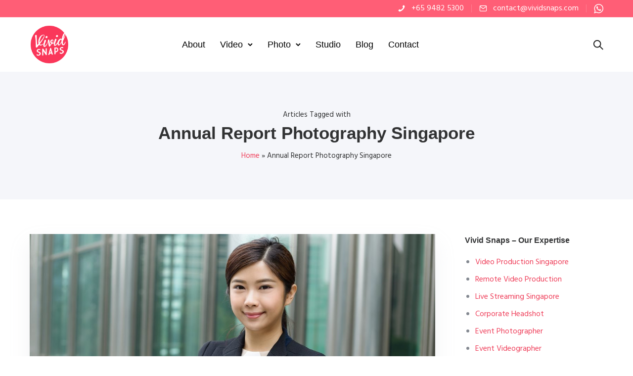

--- FILE ---
content_type: text/html; charset=UTF-8
request_url: https://www.vividsnaps.com/tag/annual-report-photography-singapore/
body_size: 23869
content:
<!doctype html>
<html class="no-js" lang="en-GB">
<head>
	<meta charset="utf-8">
	<meta http-equiv="X-UA-Compatible" content="IE=edge,chrome=1" >
	<meta name="viewport" content="user-scalable=no, width=device-width, initial-scale=1, maximum-scale=1" />
    <meta name="apple-mobile-web-app-capable" content="yes" />
	<meta name="google-site-verification" content="HL0Ug-epSVeq6QGZwx2LyCdK1BTlL_fWX-DBI7NxMXg" />
	<meta name='robots' content='noindex, follow' />
	<style>img:is([sizes="auto" i], [sizes^="auto," i]) { contain-intrinsic-size: 3000px 1500px }</style>
	
	<!-- This site is optimized with the Yoast SEO plugin v26.7 - https://yoast.com/wordpress/plugins/seo/ -->
	<title>Annual Report Photography Singapore Archives - Vivid Snaps Video Production</title>
	<meta property="og:locale" content="en_GB" />
	<meta property="og:type" content="article" />
	<meta property="og:title" content="Annual Report Photography Singapore Archives - Vivid Snaps Video Production" />
	<meta property="og:url" content="https://www.vividsnaps.com/tag/annual-report-photography-singapore/" />
	<meta property="og:site_name" content="Vivid Snaps Video Production" />
	<meta name="twitter:card" content="summary_large_image" />
	<script type="application/ld+json" class="yoast-schema-graph">{"@context":"https://schema.org","@graph":[{"@type":"CollectionPage","@id":"https://www.vividsnaps.com/tag/annual-report-photography-singapore/","url":"https://www.vividsnaps.com/tag/annual-report-photography-singapore/","name":"Annual Report Photography Singapore Archives - Vivid Snaps Video Production","isPartOf":{"@id":"https://13.213.196.97/#website"},"primaryImageOfPage":{"@id":"https://www.vividsnaps.com/tag/annual-report-photography-singapore/#primaryimage"},"image":{"@id":"https://www.vividsnaps.com/tag/annual-report-photography-singapore/#primaryimage"},"thumbnailUrl":"https://www.vividsnaps.com/wp-content/uploads/2021/01/Annual_Report_Photography_Singapore-scaled.jpg","breadcrumb":{"@id":"https://www.vividsnaps.com/tag/annual-report-photography-singapore/#breadcrumb"},"inLanguage":"en-GB"},{"@type":"ImageObject","inLanguage":"en-GB","@id":"https://www.vividsnaps.com/tag/annual-report-photography-singapore/#primaryimage","url":"https://www.vividsnaps.com/wp-content/uploads/2021/01/Annual_Report_Photography_Singapore-scaled.jpg","contentUrl":"https://www.vividsnaps.com/wp-content/uploads/2021/01/Annual_Report_Photography_Singapore-scaled.jpg","width":1620,"height":1080,"caption":"Asian businesswoman"},{"@type":"BreadcrumbList","@id":"https://www.vividsnaps.com/tag/annual-report-photography-singapore/#breadcrumb","itemListElement":[{"@type":"ListItem","position":1,"name":"Home","item":"https://www.vividsnaps.com/"},{"@type":"ListItem","position":2,"name":"Annual Report Photography Singapore"}]},{"@type":"WebSite","@id":"https://13.213.196.97/#website","url":"https://13.213.196.97/","name":"Vivid Snaps Video Production","description":"Video Production, Live Streaming &amp; Corporate Photography","potentialAction":[{"@type":"SearchAction","target":{"@type":"EntryPoint","urlTemplate":"https://13.213.196.97/?s={search_term_string}"},"query-input":{"@type":"PropertyValueSpecification","valueRequired":true,"valueName":"search_term_string"}}],"inLanguage":"en-GB"}]}</script>
	<!-- / Yoast SEO plugin. -->


<link rel='dns-prefetch' href='//challenges.cloudflare.com' />
<link rel='dns-prefetch' href='//www.googletagmanager.com' />
<link rel='dns-prefetch' href='//fonts.googleapis.com' />
<link rel="alternate" type="application/rss+xml" title="Vivid Snaps Video Production &raquo; Feed" href="https://www.vividsnaps.com/feed/" />
<link rel="alternate" type="application/rss+xml" title="Vivid Snaps Video Production &raquo; Comments Feed" href="https://www.vividsnaps.com/comments/feed/" />
<link rel="alternate" type="application/rss+xml" title="Vivid Snaps Video Production &raquo; Annual Report Photography Singapore Tag Feed" href="https://www.vividsnaps.com/tag/annual-report-photography-singapore/feed/" />
<script type="text/javascript">
/* <![CDATA[ */
window._wpemojiSettings = {"baseUrl":"https:\/\/s.w.org\/images\/core\/emoji\/16.0.1\/72x72\/","ext":".png","svgUrl":"https:\/\/s.w.org\/images\/core\/emoji\/16.0.1\/svg\/","svgExt":".svg","source":{"concatemoji":"https:\/\/www.vividsnaps.com\/wp-includes\/js\/wp-emoji-release.min.js?ver=6.8.3"}};
/*! This file is auto-generated */
!function(s,n){var o,i,e;function c(e){try{var t={supportTests:e,timestamp:(new Date).valueOf()};sessionStorage.setItem(o,JSON.stringify(t))}catch(e){}}function p(e,t,n){e.clearRect(0,0,e.canvas.width,e.canvas.height),e.fillText(t,0,0);var t=new Uint32Array(e.getImageData(0,0,e.canvas.width,e.canvas.height).data),a=(e.clearRect(0,0,e.canvas.width,e.canvas.height),e.fillText(n,0,0),new Uint32Array(e.getImageData(0,0,e.canvas.width,e.canvas.height).data));return t.every(function(e,t){return e===a[t]})}function u(e,t){e.clearRect(0,0,e.canvas.width,e.canvas.height),e.fillText(t,0,0);for(var n=e.getImageData(16,16,1,1),a=0;a<n.data.length;a++)if(0!==n.data[a])return!1;return!0}function f(e,t,n,a){switch(t){case"flag":return n(e,"\ud83c\udff3\ufe0f\u200d\u26a7\ufe0f","\ud83c\udff3\ufe0f\u200b\u26a7\ufe0f")?!1:!n(e,"\ud83c\udde8\ud83c\uddf6","\ud83c\udde8\u200b\ud83c\uddf6")&&!n(e,"\ud83c\udff4\udb40\udc67\udb40\udc62\udb40\udc65\udb40\udc6e\udb40\udc67\udb40\udc7f","\ud83c\udff4\u200b\udb40\udc67\u200b\udb40\udc62\u200b\udb40\udc65\u200b\udb40\udc6e\u200b\udb40\udc67\u200b\udb40\udc7f");case"emoji":return!a(e,"\ud83e\udedf")}return!1}function g(e,t,n,a){var r="undefined"!=typeof WorkerGlobalScope&&self instanceof WorkerGlobalScope?new OffscreenCanvas(300,150):s.createElement("canvas"),o=r.getContext("2d",{willReadFrequently:!0}),i=(o.textBaseline="top",o.font="600 32px Arial",{});return e.forEach(function(e){i[e]=t(o,e,n,a)}),i}function t(e){var t=s.createElement("script");t.src=e,t.defer=!0,s.head.appendChild(t)}"undefined"!=typeof Promise&&(o="wpEmojiSettingsSupports",i=["flag","emoji"],n.supports={everything:!0,everythingExceptFlag:!0},e=new Promise(function(e){s.addEventListener("DOMContentLoaded",e,{once:!0})}),new Promise(function(t){var n=function(){try{var e=JSON.parse(sessionStorage.getItem(o));if("object"==typeof e&&"number"==typeof e.timestamp&&(new Date).valueOf()<e.timestamp+604800&&"object"==typeof e.supportTests)return e.supportTests}catch(e){}return null}();if(!n){if("undefined"!=typeof Worker&&"undefined"!=typeof OffscreenCanvas&&"undefined"!=typeof URL&&URL.createObjectURL&&"undefined"!=typeof Blob)try{var e="postMessage("+g.toString()+"("+[JSON.stringify(i),f.toString(),p.toString(),u.toString()].join(",")+"));",a=new Blob([e],{type:"text/javascript"}),r=new Worker(URL.createObjectURL(a),{name:"wpTestEmojiSupports"});return void(r.onmessage=function(e){c(n=e.data),r.terminate(),t(n)})}catch(e){}c(n=g(i,f,p,u))}t(n)}).then(function(e){for(var t in e)n.supports[t]=e[t],n.supports.everything=n.supports.everything&&n.supports[t],"flag"!==t&&(n.supports.everythingExceptFlag=n.supports.everythingExceptFlag&&n.supports[t]);n.supports.everythingExceptFlag=n.supports.everythingExceptFlag&&!n.supports.flag,n.DOMReady=!1,n.readyCallback=function(){n.DOMReady=!0}}).then(function(){return e}).then(function(){var e;n.supports.everything||(n.readyCallback(),(e=n.source||{}).concatemoji?t(e.concatemoji):e.wpemoji&&e.twemoji&&(t(e.twemoji),t(e.wpemoji)))}))}((window,document),window._wpemojiSettings);
/* ]]> */
</script>
<style id='wp-emoji-styles-inline-css' type='text/css'>

	img.wp-smiley, img.emoji {
		display: inline !important;
		border: none !important;
		box-shadow: none !important;
		height: 1em !important;
		width: 1em !important;
		margin: 0 0.07em !important;
		vertical-align: -0.1em !important;
		background: none !important;
		padding: 0 !important;
	}
</style>
<link rel='stylesheet' id='wp-block-library-css' href='https://www.vividsnaps.com/wp-includes/css/dist/block-library/style.min.css?ver=6.8.3' type='text/css' media='all' />
<style id='classic-theme-styles-inline-css' type='text/css'>
/*! This file is auto-generated */
.wp-block-button__link{color:#fff;background-color:#32373c;border-radius:9999px;box-shadow:none;text-decoration:none;padding:calc(.667em + 2px) calc(1.333em + 2px);font-size:1.125em}.wp-block-file__button{background:#32373c;color:#fff;text-decoration:none}
</style>
<style id='safe-svg-svg-icon-style-inline-css' type='text/css'>
.safe-svg-cover{text-align:center}.safe-svg-cover .safe-svg-inside{display:inline-block;max-width:100%}.safe-svg-cover svg{fill:currentColor;height:100%;max-height:100%;max-width:100%;width:100%}

</style>
<style id='global-styles-inline-css' type='text/css'>
:root{--wp--preset--aspect-ratio--square: 1;--wp--preset--aspect-ratio--4-3: 4/3;--wp--preset--aspect-ratio--3-4: 3/4;--wp--preset--aspect-ratio--3-2: 3/2;--wp--preset--aspect-ratio--2-3: 2/3;--wp--preset--aspect-ratio--16-9: 16/9;--wp--preset--aspect-ratio--9-16: 9/16;--wp--preset--color--black: #000000;--wp--preset--color--cyan-bluish-gray: #abb8c3;--wp--preset--color--white: #ffffff;--wp--preset--color--pale-pink: #f78da7;--wp--preset--color--vivid-red: #cf2e2e;--wp--preset--color--luminous-vivid-orange: #ff6900;--wp--preset--color--luminous-vivid-amber: #fcb900;--wp--preset--color--light-green-cyan: #7bdcb5;--wp--preset--color--vivid-green-cyan: #00d084;--wp--preset--color--pale-cyan-blue: #8ed1fc;--wp--preset--color--vivid-cyan-blue: #0693e3;--wp--preset--color--vivid-purple: #9b51e0;--wp--preset--gradient--vivid-cyan-blue-to-vivid-purple: linear-gradient(135deg,rgba(6,147,227,1) 0%,rgb(155,81,224) 100%);--wp--preset--gradient--light-green-cyan-to-vivid-green-cyan: linear-gradient(135deg,rgb(122,220,180) 0%,rgb(0,208,130) 100%);--wp--preset--gradient--luminous-vivid-amber-to-luminous-vivid-orange: linear-gradient(135deg,rgba(252,185,0,1) 0%,rgba(255,105,0,1) 100%);--wp--preset--gradient--luminous-vivid-orange-to-vivid-red: linear-gradient(135deg,rgba(255,105,0,1) 0%,rgb(207,46,46) 100%);--wp--preset--gradient--very-light-gray-to-cyan-bluish-gray: linear-gradient(135deg,rgb(238,238,238) 0%,rgb(169,184,195) 100%);--wp--preset--gradient--cool-to-warm-spectrum: linear-gradient(135deg,rgb(74,234,220) 0%,rgb(151,120,209) 20%,rgb(207,42,186) 40%,rgb(238,44,130) 60%,rgb(251,105,98) 80%,rgb(254,248,76) 100%);--wp--preset--gradient--blush-light-purple: linear-gradient(135deg,rgb(255,206,236) 0%,rgb(152,150,240) 100%);--wp--preset--gradient--blush-bordeaux: linear-gradient(135deg,rgb(254,205,165) 0%,rgb(254,45,45) 50%,rgb(107,0,62) 100%);--wp--preset--gradient--luminous-dusk: linear-gradient(135deg,rgb(255,203,112) 0%,rgb(199,81,192) 50%,rgb(65,88,208) 100%);--wp--preset--gradient--pale-ocean: linear-gradient(135deg,rgb(255,245,203) 0%,rgb(182,227,212) 50%,rgb(51,167,181) 100%);--wp--preset--gradient--electric-grass: linear-gradient(135deg,rgb(202,248,128) 0%,rgb(113,206,126) 100%);--wp--preset--gradient--midnight: linear-gradient(135deg,rgb(2,3,129) 0%,rgb(40,116,252) 100%);--wp--preset--font-size--small: 13px;--wp--preset--font-size--medium: 20px;--wp--preset--font-size--large: 36px;--wp--preset--font-size--x-large: 42px;--wp--preset--spacing--20: 0.44rem;--wp--preset--spacing--30: 0.67rem;--wp--preset--spacing--40: 1rem;--wp--preset--spacing--50: 1.5rem;--wp--preset--spacing--60: 2.25rem;--wp--preset--spacing--70: 3.38rem;--wp--preset--spacing--80: 5.06rem;--wp--preset--shadow--natural: 6px 6px 9px rgba(0, 0, 0, 0.2);--wp--preset--shadow--deep: 12px 12px 50px rgba(0, 0, 0, 0.4);--wp--preset--shadow--sharp: 6px 6px 0px rgba(0, 0, 0, 0.2);--wp--preset--shadow--outlined: 6px 6px 0px -3px rgba(255, 255, 255, 1), 6px 6px rgba(0, 0, 0, 1);--wp--preset--shadow--crisp: 6px 6px 0px rgba(0, 0, 0, 1);}:where(.is-layout-flex){gap: 0.5em;}:where(.is-layout-grid){gap: 0.5em;}body .is-layout-flex{display: flex;}.is-layout-flex{flex-wrap: wrap;align-items: center;}.is-layout-flex > :is(*, div){margin: 0;}body .is-layout-grid{display: grid;}.is-layout-grid > :is(*, div){margin: 0;}:where(.wp-block-columns.is-layout-flex){gap: 2em;}:where(.wp-block-columns.is-layout-grid){gap: 2em;}:where(.wp-block-post-template.is-layout-flex){gap: 1.25em;}:where(.wp-block-post-template.is-layout-grid){gap: 1.25em;}.has-black-color{color: var(--wp--preset--color--black) !important;}.has-cyan-bluish-gray-color{color: var(--wp--preset--color--cyan-bluish-gray) !important;}.has-white-color{color: var(--wp--preset--color--white) !important;}.has-pale-pink-color{color: var(--wp--preset--color--pale-pink) !important;}.has-vivid-red-color{color: var(--wp--preset--color--vivid-red) !important;}.has-luminous-vivid-orange-color{color: var(--wp--preset--color--luminous-vivid-orange) !important;}.has-luminous-vivid-amber-color{color: var(--wp--preset--color--luminous-vivid-amber) !important;}.has-light-green-cyan-color{color: var(--wp--preset--color--light-green-cyan) !important;}.has-vivid-green-cyan-color{color: var(--wp--preset--color--vivid-green-cyan) !important;}.has-pale-cyan-blue-color{color: var(--wp--preset--color--pale-cyan-blue) !important;}.has-vivid-cyan-blue-color{color: var(--wp--preset--color--vivid-cyan-blue) !important;}.has-vivid-purple-color{color: var(--wp--preset--color--vivid-purple) !important;}.has-black-background-color{background-color: var(--wp--preset--color--black) !important;}.has-cyan-bluish-gray-background-color{background-color: var(--wp--preset--color--cyan-bluish-gray) !important;}.has-white-background-color{background-color: var(--wp--preset--color--white) !important;}.has-pale-pink-background-color{background-color: var(--wp--preset--color--pale-pink) !important;}.has-vivid-red-background-color{background-color: var(--wp--preset--color--vivid-red) !important;}.has-luminous-vivid-orange-background-color{background-color: var(--wp--preset--color--luminous-vivid-orange) !important;}.has-luminous-vivid-amber-background-color{background-color: var(--wp--preset--color--luminous-vivid-amber) !important;}.has-light-green-cyan-background-color{background-color: var(--wp--preset--color--light-green-cyan) !important;}.has-vivid-green-cyan-background-color{background-color: var(--wp--preset--color--vivid-green-cyan) !important;}.has-pale-cyan-blue-background-color{background-color: var(--wp--preset--color--pale-cyan-blue) !important;}.has-vivid-cyan-blue-background-color{background-color: var(--wp--preset--color--vivid-cyan-blue) !important;}.has-vivid-purple-background-color{background-color: var(--wp--preset--color--vivid-purple) !important;}.has-black-border-color{border-color: var(--wp--preset--color--black) !important;}.has-cyan-bluish-gray-border-color{border-color: var(--wp--preset--color--cyan-bluish-gray) !important;}.has-white-border-color{border-color: var(--wp--preset--color--white) !important;}.has-pale-pink-border-color{border-color: var(--wp--preset--color--pale-pink) !important;}.has-vivid-red-border-color{border-color: var(--wp--preset--color--vivid-red) !important;}.has-luminous-vivid-orange-border-color{border-color: var(--wp--preset--color--luminous-vivid-orange) !important;}.has-luminous-vivid-amber-border-color{border-color: var(--wp--preset--color--luminous-vivid-amber) !important;}.has-light-green-cyan-border-color{border-color: var(--wp--preset--color--light-green-cyan) !important;}.has-vivid-green-cyan-border-color{border-color: var(--wp--preset--color--vivid-green-cyan) !important;}.has-pale-cyan-blue-border-color{border-color: var(--wp--preset--color--pale-cyan-blue) !important;}.has-vivid-cyan-blue-border-color{border-color: var(--wp--preset--color--vivid-cyan-blue) !important;}.has-vivid-purple-border-color{border-color: var(--wp--preset--color--vivid-purple) !important;}.has-vivid-cyan-blue-to-vivid-purple-gradient-background{background: var(--wp--preset--gradient--vivid-cyan-blue-to-vivid-purple) !important;}.has-light-green-cyan-to-vivid-green-cyan-gradient-background{background: var(--wp--preset--gradient--light-green-cyan-to-vivid-green-cyan) !important;}.has-luminous-vivid-amber-to-luminous-vivid-orange-gradient-background{background: var(--wp--preset--gradient--luminous-vivid-amber-to-luminous-vivid-orange) !important;}.has-luminous-vivid-orange-to-vivid-red-gradient-background{background: var(--wp--preset--gradient--luminous-vivid-orange-to-vivid-red) !important;}.has-very-light-gray-to-cyan-bluish-gray-gradient-background{background: var(--wp--preset--gradient--very-light-gray-to-cyan-bluish-gray) !important;}.has-cool-to-warm-spectrum-gradient-background{background: var(--wp--preset--gradient--cool-to-warm-spectrum) !important;}.has-blush-light-purple-gradient-background{background: var(--wp--preset--gradient--blush-light-purple) !important;}.has-blush-bordeaux-gradient-background{background: var(--wp--preset--gradient--blush-bordeaux) !important;}.has-luminous-dusk-gradient-background{background: var(--wp--preset--gradient--luminous-dusk) !important;}.has-pale-ocean-gradient-background{background: var(--wp--preset--gradient--pale-ocean) !important;}.has-electric-grass-gradient-background{background: var(--wp--preset--gradient--electric-grass) !important;}.has-midnight-gradient-background{background: var(--wp--preset--gradient--midnight) !important;}.has-small-font-size{font-size: var(--wp--preset--font-size--small) !important;}.has-medium-font-size{font-size: var(--wp--preset--font-size--medium) !important;}.has-large-font-size{font-size: var(--wp--preset--font-size--large) !important;}.has-x-large-font-size{font-size: var(--wp--preset--font-size--x-large) !important;}
:where(.wp-block-post-template.is-layout-flex){gap: 1.25em;}:where(.wp-block-post-template.is-layout-grid){gap: 1.25em;}
:where(.wp-block-columns.is-layout-flex){gap: 2em;}:where(.wp-block-columns.is-layout-grid){gap: 2em;}
:root :where(.wp-block-pullquote){font-size: 1.5em;line-height: 1.6;}
</style>
<link rel='stylesheet' id='be-grid-portfolio-css' href='https://www.vividsnaps.com/wp-content/plugins/be-grid/css/be-grid.min.css?ver=1.2.9' type='text/css' media='all' />
<link rel='stylesheet' id='contact-form-7-css' href='https://www.vividsnaps.com/wp-content/plugins/contact-form-7/includes/css/styles.css?ver=6.1.1' type='text/css' media='all' />
<link rel='stylesheet' id='tatsu-main-css' href='https://www.vividsnaps.com/wp-content/plugins/tatsu/public/css/tatsu.min.css?ver=3.5.3' type='text/css' media='all' />
<link rel='stylesheet' id='exponent-modules-css' href='https://www.vividsnaps.com/wp-content/plugins/exponent-modules/public/css/exponent-modules.min.css?ver=2.1.7' type='text/css' media='all' />
<link rel='stylesheet' id='typehub-css' href='https://www.vividsnaps.com/wp-content/plugins/tatsu/includes/typehub/public/css/typehub-public.css?ver=2.0.6' type='text/css' media='all' />
<link rel='stylesheet' id='typehub-google-fonts-css' href='//fonts.googleapis.com/css?family=Hind%3A400&#038;ver=1.0' type='text/css' media='all' />
<link rel='stylesheet' id='font_awesome_brands-css' href='https://www.vividsnaps.com/wp-content/plugins/tatsu/includes/icons/font_awesome/brands.css?ver=6.8.3' type='text/css' media='all' />
<link rel='stylesheet' id='tatsu_icons-css' href='https://www.vividsnaps.com/wp-content/plugins/tatsu/includes/icons/tatsu_icons/tatsu-icons.css?ver=6.8.3' type='text/css' media='all' />
<link rel='stylesheet' id='exponent-core-icons-css' href='https://www.vividsnaps.com/wp-content/themes/exponent/fonts/icons.css?ver=1.3.0.9' type='text/css' media='all' />
<link rel='stylesheet' id='exponent-vendor-css' href='https://www.vividsnaps.com/wp-content/themes/exponent/css/vendor/vendor.css?ver=1.3.0.9' type='text/css' media='all' />
<link rel='stylesheet' id='exponent-main-css-css' href='https://www.vividsnaps.com/wp-content/themes/exponent/css/main.css?ver=1.3.0.9' type='text/css' media='all' />
<link rel='stylesheet' id='exponent-style-css-css' href='https://www.vividsnaps.com/wp-content/themes/exponent/style.css?ver=1.3.0.9' type='text/css' media='all' />
<script type="text/javascript" src="https://www.vividsnaps.com/wp-includes/js/jquery/jquery.min.js?ver=3.7.1" id="jquery-core-js"></script>
<script type="text/javascript" src="https://www.vividsnaps.com/wp-includes/js/jquery/jquery-migrate.min.js?ver=3.4.1" id="jquery-migrate-js"></script>
<script type="text/javascript" src="https://www.vividsnaps.com/wp-content/plugins/tatsu/includes/typehub/public/js/webfont.min.js?ver=6.8.3" id="webfontloader-js"></script>
<script type="text/javascript" id="webfontloader-js-after">
/* <![CDATA[ */
WebFont.load( { typekit: { id: '' }, })
/* ]]> */
</script>
<script type="text/javascript" src="https://www.vividsnaps.com/wp-content/themes/exponent/js/vendor/modernizr.js?ver=6.8.3" id="modernizr-js"></script>

<!-- Google tag (gtag.js) snippet added by Site Kit -->
<!-- Google Analytics snippet added by Site Kit -->
<!-- Google Ads snippet added by Site Kit -->
<script type="text/javascript" src="https://www.googletagmanager.com/gtag/js?id=G-G7LZN40TM4" id="google_gtagjs-js" async></script>
<script type="text/javascript" id="google_gtagjs-js-after">
/* <![CDATA[ */
window.dataLayer = window.dataLayer || [];function gtag(){dataLayer.push(arguments);}
gtag("set","linker",{"domains":["www.vividsnaps.com"]});
gtag("js", new Date());
gtag("set", "developer_id.dZTNiMT", true);
gtag("config", "G-G7LZN40TM4");
gtag("config", "AW-655092767");
 window._googlesitekit = window._googlesitekit || {}; window._googlesitekit.throttledEvents = []; window._googlesitekit.gtagEvent = (name, data) => { var key = JSON.stringify( { name, data } ); if ( !! window._googlesitekit.throttledEvents[ key ] ) { return; } window._googlesitekit.throttledEvents[ key ] = true; setTimeout( () => { delete window._googlesitekit.throttledEvents[ key ]; }, 5 ); gtag( "event", name, { ...data, event_source: "site-kit" } ); }; 
/* ]]> */
</script>
<link rel="https://api.w.org/" href="https://www.vividsnaps.com/wp-json/" /><link rel="alternate" title="JSON" type="application/json" href="https://www.vividsnaps.com/wp-json/wp/v2/tags/802" /><link rel="EditURI" type="application/rsd+xml" title="RSD" href="https://www.vividsnaps.com/xmlrpc.php?rsd" />
<meta name="generator" content="WordPress 6.8.3" />
<meta name="generator" content="Site Kit by Google 1.170.0" /><style id="be-dynamic-css" type="text/css"> 
/****************************************************
Header Styles
*****************************************************/

.exponent-menu li a:hover,
.exponent-menu li.current-menu-item > a,
.exponent-mobile-menu li a:hover,
.exponent-mobile-menu li.current-menu-item > a,
.exponent-menu > ul > li:hover > a,
.exponent-menu .exponent-sub-menu > li:hover > a{
  color:  rgba(239,64,91,1);
}
.exponent-menu > ul > li:hover > .exponent-sub-menu-indicator svg polyline,
.exponent-menu .exponent-sub-menu > li:hover svg polyline {
  stroke : rgba(239,64,91,1);
}
/**
 * Common Styles
 */
blockquote {
  border-left: 4px solid rgba(239,64,91,1);
}
a {
  color : rgba(239,64,91,1);
}

.flickity-page-dots .dot.is-selected {
  background : rgba(239,64,91,1);
}

/**
 * Form Styles
 */ 

.exp-form-border {
  background-color : rgba(239,64,91,1);
}
.exp-form-border-with-underline .exp-form-field-active .exp-form-field-label {
   color : rgba(239,64,91,1); 
}

.exp-form-rounded input:not([type = "submit"]):focus,
.exp-form-rounded textarea:focus,
.exp-form-rounded select:focus {
   border-color : rgba(239,64,91,1);
}
.exp-form-pill input:not([type = "submit"]):focus,
.exp-form-pill textarea:focus,
.exp-form-pill select:focus {
  border-color : rgba(239,64,91,1);
}


.exp-form-pill input:not([type = "submit"]),
.exp-form-pill textarea,
.exp-form-pill select,
.exp-form-rounded input,
.exp-form-rounded textarea,
.exp-form-rounded select {
    background-color : rgba(245,246,250,1);
}

input[ type = "submit" ] {
  color : #ffffff;
  background : rgba(239,64,91,1);
}

/**
 * Posts Styles
 */


.exp-post-categories-normal a:hover,
.exp-post-title a:hover,
.exp-post-author .exp-post-author-name:hover {
    color : rgba(239,64,91,1);
}

.pages_list a {
  background: rgba(49,50,51,1);
  color: #ffffff;
}

.pages_list a:hover {
  background: rgba(239,64,91,1);
  color: #ffffff;
}

.exp-categories-post-count {
  color : rgba(239,64,91,1);
}

.exp-archive-post-count {
  color : rgba(239,64,91,1);
}

.widget_calendar tbody a {
  color : rgba(239,64,91,1);
}

.exp-read-more.exp-read-more-underlined::after {
  background : rgba(239,64,91,1);
}

.exp-posts-nav {
   padding-top : 20px;
   padding-bottom : 20px;
}

.exp-home-grid-icon {
  color : rgba(49,50,51,1);
}

.exp-read-more-underlined {
  color : rgba(49,50,51,1);
}
.exp-read-more-underlined::before {
  color : rgba(49,50,51,1);
}
.exp-read-more-underlined:hover {
  color : rgba(239,64,91,1);
}
.exp-read-more-underlined:hover::after {
  color : rgba(239,64,91,1);
}

/**
 * anchor styles
 */

  .menu-item.current-menu-item > a {
    color : rgba(239,64,91,1);
  }

 .exp-breadcrumbs a:hover,
 .widget a:hover {
   color : rgba(239,64,91,1);
 }
 .widget .tag-cloud-link:hover {
   background : rgba(239,64,91,1);
 }

.exp-post-single-footer-author {
   background : #ffffff;
}

.exp-pagination .page-numbers:not(.current):hover {
  background : rgba(245,246,250,1);
}

.exp-post-single-footer-tags .exp-term:hover,
.exp-pagination .current {
  color : #ffffff;
  background : rgba(239,64,91,1);
}
.exp-pagination .current {
  border-color:  rgba(239,64,91,1);
  box-shadow : 0 7px 14px -6px rgba(239,64,91,1);
}
.exp-pagination a:hover {
  color : rgba(239,64,91,1);
}

/**
 * Comments
 */
#cancel-comment-reply-link:hover,
.exp-comment-reply:hover {
  color : rgba(239,64,91,1);
}

/**
 * Widgets
 */
.exp-archive-post-count,
.exp-categories-post-count {
  background : rgba(245,246,250,1);
}
.exp-archive-widget-link:hover a {
  color : rgba(239,64,91,1)}
.exp-archive-widget-link:hover .exp-archive-post-count {
  background : rgba(239,64,91,1);
  color : #ffffff;
}
.exp-categories-widget-link:hover > a {
  color : rgba(239,64,91,1);
}
.exp-categories-widget-link:hover > .exp-categories-post-count {
  color : #ffffff;
  background : rgba(239,64,91,1);
}
.widget_calendar tbody a {
  background : rgba(245,246,250,1);
}
#wp-calendar caption {
  color: rgba(49,50,51,1);
}
.widget_calendar tbody a:hover {
  color : #ffffff;
  background : rgba(239,64,91,1);
}
.tagcloud .tag-cloud-link {
  background : rgba(245,246,250,1);
}
.tagcloud .tag-cloud-link:hover {
  color : #ffffff;
  background : rgba(239,64,91,1);
}

/**
 * Accordion Module
 */
.accordion-head:hover {
    color: rgba(239,64,91,1);
}

/** Loader color */
.exp-subscribe-loader-inner {
  border-color : rgba(245,246,250,1);
  border-left-color : rgba(239,64,91,1);
}

#be-themes-page-loader .style-spin{
    border: 7px solid rgba(239,64,91,0.3);
    border-top-color: rgba(239,64,91,1);
}

#be-themes-page-loader .style-ring div{
	border: 6px solid rgba(239,64,91,0.6);
	border-color:rgba(239,64,91,0.6) transparent transparent transparent;
}

#be-themes-page-loader .style-ellipsis div {
	background:rgba(239,64,91,1);
}

#be-themes-page-loader .style-ripple div {
	border: 4px solid rgba(239,64,91,1);
}

/**
 * Back to Top
 */
#be-themes-back-to-top {
   background : rgba(239,64,91,1);
   color : #ffffff;
}

/**
 * Backgrounds
 */

  body {
      background : #ffffff  }

/**
 * Entry Header
 */
  .exp-entry-header {
    background : #f5f6fa;
    color : #313233;
    padding-top : 80px;
    padding-bottom : 80px;
  }
  .exp-entry-header .exp-post-entry-title {
    color : #313233;
  }

  .exp-breadcrumbs {
    color : 1;
  }


/**
 * Search Form
 */
.search:focus ~ .exp-searchform-icon,
.exp-form-field-active .exp-searchform-icon {
    color : rgba(239,64,91,1);
}

/**
 * Woocommerce
 */

.woocommerce-orders-table a:hover {
  color : rgba(239,64,91,1);
}

.woocommerce-table--order-downloads td a:hover {
  color : rgba(239,64,91,1);
}

.exp-quick-view {
  background : rgba(239,64,91,1);
  color : #ffffff;
}

.exp-wc-price-cart-wrap .exp-add-to-cart {
  color : rgba(239,64,91,1);
}

.exp-wc-meta-value a:hover {
  color : rgba(239,64,91,1);
}

.single_add_to_cart_button {
  color : #ffffff;
  background : rgba(239,64,91,1);
}
.single_add_to_cart_button:hover {
  color : rgba(239,64,91,1);
  background : #ffffff;
  border : 1px solid rgba(239,64,91,1);
}

.wc-tabs .active {
  color : rgba(239,64,91,1);
  border-bottom : 2px solid rgba(239,64,91,1);
}

.exp-product-categories a:hover {
  color : rgba(239,64,91,1);
}

.products .exp-product-title a:hover {
  color : rgba(239,64,91,1);
}

.exp-add-to-wishlist-icon:hover,
.exp-already-in-wishlist {
  color : rgba(239,64,91,1);
}
.products .exp-already-in-wishlist-icon {
  color : rgba(239,64,91,1);
}
.exp-wc-product-info-inner .exp-add-to-wishlist:hover { 
  color : rgba(239,64,91,1);
}

.exp-wc-add-to-cart-icon:hover {
  color : rgba(239,64,91,1);
}

.exp-wc-quickview .product_title:hover {
  color : rgba(239,64,91,1);
}

.woocommerce-mini-cart__buttons a {
   color : #ffffff;
   background : rgba(239,64,91,1);
}
.woocommerce-mini-cart__buttons a:hover {
  color : rgba(239,64,91,1);
  background  : #ffffff;
  border-color : rgba(239,64,91,1);
}

.woocommerce-mini-cart__buttons .checkout {
  color : rgba(239,64,91,1);
  background  : #ffffff;
}
.woocommerce-mini-cart__buttons .checkout:hover {
  color : #ffffff;
  background : rgba(239,64,91,1);
}

.exp-wc-cart-product-title:hover {
  color : rgba(239,64,91,1);
}

.grouped_form a:hover {
  color : rgba(239,64,91,1);
}

.product-categories .cat-item a:hover {
    color: rgba(239,64,91,1);
}
.product-categories .cat-item a:hover + .count > .exp-categories-post-count {
    background: rgba(239,64,91,1);
    color : #ffffff;
}

.widget .price_slider {
  background : rgba(245,246,250,1);
}

.ui-slider-handle,
.ui-slider-range {
  border-color : rgba(239,64,91,1);
}

.price_slider_amount button {
  background : rgba(239,64,91,1);
}

.woocommerce-widget-layered-nav-list__item .count {
  color : rgba(239,64,91,1);
}
.woocommerce-widget-layered-nav-list__item .count {
  background : rgba(245,246,250,1);
}
.woocommerce-widget-layered-nav-list__item > a:hover {
  color : rgba(239,64,91,1);
}
.woocommerce-widget-layered-nav-list__item > a:hover + .count {
  background : rgba(239,64,91,1);
  color : #ffffff;
}

.widget_layered_nav_filters .chosen {
  color : #ffffff;
  background  : rgba(239,64,91,1);
}

.woocommerce-cart-form__contents .product-name a:hover,
.wishlist_table .product-name a:hover {
  color : rgba(239,64,91,1);
}

.coupon button {
  color : #ffffff;
  background : rgba(239,64,91,1);
}

button[name = "calc_shipping"] {
  color : #ffffff;
  background : rgba(239,64,91,1);
}

.cart_totals .checkout-button {
  color : #ffffff;
  background : rgba(239,64,91,1);
}

.woocommerce-form-coupon button[name = "apply_coupon"] {
  color : #ffffff;
  background : rgba(239,64,91,1);
}

.woocommerce-shipping-fields input:focus,
.woocommerce-billing-fields input:focus,
.woocommerce-form-login input:focus,
.woocommerce-form-register input:focus,
.woocommerce-form-coupon input:focus,
.woocommerce-address-fields input:focus, 
.woocommerce-EditAccountForm input:focus {
  border-color : rgba(239,64,91,1);
}

.woocommerce-additional-fields textarea:focus {
  border-color : rgba(239,64,91,1); 
}

button[name = "woocommerce_checkout_place_order"] {
  color : #ffffff;
  background : rgba(239,64,91,1);
}

.woocommerce-table--order-details .product-name a:hover {
    color : rgba(239,64,91,1);
}

.woocommerce-MyAccount-navigation-link:hover {
  color : rgba(239,64,91,1);
}

.woocommerce-orders-table .woocommerce-orders-table__cell-order-number a {
  color : rgba(239,64,91,1);
}

.woocommerce-account .woocommerce-Address-title a {
  color : rgba(239,64,91,1);
}

.woocommerce-review__verified.verified {
    background : rgba(245,246,250,1);
}

.woocommerce-form-login button[name="login"],
.woocommerce-form-register button[name="register"] {
  color : #ffffff;
  background : rgba(239,64,91,1);
}

.woocommerce-address-fields button[name = "save_address"],
.woocommerce-EditAccountForm button[name = "save_account_details"] {
  color : #ffffff;
  background : rgba(239,64,91,1);
}

.woocommerce-form-coupon-toggle .showcoupon,
.woocommerce-form-login-toggle .showlogin,
.lost_password a,
.exp-wc-product-share-icons .custom-share-button,
.yith-wcwl-share a {
  color : rgba(49,50,51,1);
}

.exponent-cart-count {
  background : rgba(239,64,91,1);
  color : #ffffff;
}

/**
 * Portfolio details btn
 */
.be-portfolio-details .mediumbtn {
  background: rgba(239,64,91,1);
  color:#ffffff;
}

.home-grid-icon:hover span {
  background : rgba(239,64,91,1);
} </style>  <!-- Schema Markup for Vivid Media -->
  <script type="application/ld+json">
  {
    "@context": "https://schema.org",
    "@type": "LocalBusiness",
    "name": "Vivid Media Pte. Ltd. (Vivid Snaps Video Production)",
    "image": "https://www.vividsnaps.com/wp-content/uploads/2021/06/Video-Production-Company-Vivid-Snaps-Logo.png",
    "url": "https://www.vividsnaps.com/",
    "telephone": "+65-9482-5300",
    "address": {
      "@type": "PostalAddress",
      "streetAddress": "30 Kallang Pl, #07-24",
      "addressLocality": "Singapore",
      "postalCode": "339159",
      "addressCountry": "SG"
    },
    "description": "Vivid Snaps provides a suite of professional videography and photography solutions for events and corporations. Founded in 2011, Vivid Snaps has grown to become one of the most reputable photo and video service providers in Singapore. With experience, adaptability and good business ethics, we forge strong partnerships and bring great value to our clients.",
    "openingHoursSpecification": [
      {
        "@type": "OpeningHoursSpecification",
        "dayOfWeek": [
          "Monday",
          "Tuesday",
          "Wednesday",
          "Thursday",
          "Friday"
        ],
        "opens": "10:00",
        "closes": "17:00"
      },
      {
        "@type": "OpeningHoursSpecification",
        "dayOfWeek": [
          "Saturday",
          "Sunday"
        ],
        "opens": "00:00",
        "closes": "00:00"
      }
    ],
    "sameAs": [
      "https://www.instagram.com/vividsnaps/?hl=en",
      "https://www.facebook.com/VividSnaps/",
      "https://sg.linkedin.com/company/vivid-snaps-llp",
      "https://twitter.com/vividsnaps"
    ]
  }
  </script>
  <script type="application/ld+json">
  {
    "@context": "https://schema.org/",
    "@type": "CreativeWorkSeries",
    "name": "Vivid Media Pte. Ltd. (Vivid Snaps Video Production)",
    "image": "https://www.vividsnaps.com/wp-content/uploads/2021/06/Video-Production-Company-Vivid-Snaps-Logo.png",
    "description": "Vivid Snaps provides a suite of professional videography and photography solutions for events and corporations. Founded in 2011, Vivid Snaps has grown to become one of the most reputable photo and video service providers in Singapore. With experience, adaptability and good business ethics, we forge strong partnerships and bring great value to our clients.",
    "aggregateRating": {
      "@type": "AggregateRating",
      "ratingValue": "5",
      "bestRating": "5",
      "ratingCount": "51"
    }
  }
  </script>
  
<!-- Google Tag Manager snippet added by Site Kit -->
<script type="text/javascript">
/* <![CDATA[ */

			( function( w, d, s, l, i ) {
				w[l] = w[l] || [];
				w[l].push( {'gtm.start': new Date().getTime(), event: 'gtm.js'} );
				var f = d.getElementsByTagName( s )[0],
					j = d.createElement( s ), dl = l != 'dataLayer' ? '&l=' + l : '';
				j.async = true;
				j.src = 'https://www.googletagmanager.com/gtm.js?id=' + i + dl;
				f.parentNode.insertBefore( j, f );
			} )( window, document, 'script', 'dataLayer', 'GTM-NWMSLKN' );
			
/* ]]> */
</script>

<!-- End Google Tag Manager snippet added by Site Kit -->
<meta name="generator" content="Powered by Slider Revolution 6.7.34 - responsive, Mobile-Friendly Slider Plugin for WordPress with comfortable drag and drop interface." />
<style rel="stylesheet" id="typehub-output">h1,.h1{font-family:"Proxima Nova",-apple-system,BlinkMacSystemFont,'Segoe UI',Roboto,Oxygen-Sans,Ubuntu,Cantarell,'Helvetica Neue',sans-serif;font-weight:600;font-style:normal;font-size:50px;text-transform:none;letter-spacing:-0.005em;line-height:62px;color:#3E4249}h2,.h2{font-family:"Proxima Nova",-apple-system,BlinkMacSystemFont,'Segoe UI',Roboto,Oxygen-Sans,Ubuntu,Cantarell,'Helvetica Neue',sans-serif;font-weight:600;font-style:normal;font-size:42px;text-transform:none;letter-spacing:0;line-height:54px;color:#3E4249}h3,.h3{font-family:"Proxima Nova",-apple-system,BlinkMacSystemFont,'Segoe UI',Roboto,Oxygen-Sans,Ubuntu,Cantarell,'Helvetica Neue',sans-serif;font-weight:600;font-style:normal;font-size:34px;text-transform:none;letter-spacing:-0.003em;line-height:46px;color:rgba(49,50,51,1)}h4,.h4{font-family:"Proxima Nova",-apple-system,BlinkMacSystemFont,'Segoe UI',Roboto,Oxygen-Sans,Ubuntu,Cantarell,'Helvetica Neue',sans-serif;font-weight:600;font-style:normal;font-size:26px;text-transform:none;letter-spacing:0;line-height:38px;color:rgba(49,50,51,1)}h5,.exp-wc-cart-collaterals-inner .cart_totals h2,.woocommerce-billing-fields h3,.exp-wc-cart-title,#ship-to-different-address,.woocommerce-customer-details .woocommerce-column__title,.woocommerce-account.woocommerce-edit-address h3,#order_review_heading,.exp-posts-nav-post-title,.h5{font-family:"Proxima Nova",-apple-system,BlinkMacSystemFont,'Segoe UI',Roboto,Oxygen-Sans,Ubuntu,Cantarell,'Helvetica Neue',sans-serif;font-weight:600;font-style:normal;font-size:18px;text-transform:none;letter-spacing:-0.01em;line-height:30px;color:rgba(49,50,51,1)}h6,.testimonial-author-role.h6-font,.menu-card-title,.menu-card-item-price,.slider-counts,.woocommerce-mini-cart__total strong,.variations .label,.exp-wc-meta-label,.exp-wc-shop-attribute-label,.cart_totals h2,.woocommerce-orders-table th,.upsells>h2,.related>h2,.woocommerce-table--order-details thead th,.woocommerce-orders-table a,.wc_payment_method label,.woocommerce-checkout-review-order thead th,.wishlist_table th,.exp-wc-product-share-label,.yith-wcwl-share-title,.woocommerce-Reviews #reply-title,.woocommerce-checkout-review-order tfoot .woocommerce-Price-amount,.stock,.woocommerce-table--order-details tfoot .woocommerce-Price-amount,.woocommerce-Address-title a,.wc-tabs,.exp-wc-review-author,a.bbp-forum-title,#bbpress-forums fieldset.bbp-form label,.bbp-topic-title a.bbp-topic-permalink,#bbpress-forums ul.forum-titles li,#bbpress-forums ul.bbp-replies li.bbp-header,.h6{font-family:"Proxima Nova",-apple-system,BlinkMacSystemFont,'Segoe UI',Roboto,Oxygen-Sans,Ubuntu,Cantarell,'Helvetica Neue',sans-serif;font-weight:600;font-style:normal;font-size:16px;text-transform:none;letter-spacing:-0.01px;line-height:26px;color:rgba(49,50,51,1)}body,.special-heading-wrap .caption-wrap .body-font,.body{font-family:"Hind",-apple-system,BlinkMacSystemFont,'Segoe UI',Roboto,Oxygen-Sans,Ubuntu,Cantarell,'Helvetica Neue',sans-serif;font-weight:400;font-style:normal;font-size:17px;text-transform:none;letter-spacing:0;line-height:30px;color:rgba(132,137,145,1)}.widget_recent_comments a,.widget_rss .rsswidget,.widget_rss cite,.cart_totals th,.woocommerce-checkout-review-order-table tfoot th,.woocommerce-table--order-details tfoot th,.exp-recent-posts-widget-post-title,.widget_recent_entries a,.h7{font-family:"Proxima Nova",-apple-system,BlinkMacSystemFont,'Segoe UI',Roboto,Oxygen-Sans,Ubuntu,Cantarell,'Helvetica Neue',sans-serif;font-weight:600;font-style:normal;font-size:15px;text-transform:none;letter-spacing:-0.02em;line-height:22px;color:rgba(49,50,51,1)}.h8{font-family:"Proxima Nova",-apple-system,BlinkMacSystemFont,'Segoe UI',Roboto,Oxygen-Sans,Ubuntu,Cantarell,'Helvetica Neue',sans-serif;font-weight:600;font-style:normal;font-size:13px;text-transform:none;letter-spacing:0;line-height:18px;color:rgba(132,137,145,1)}.exp-posts-nav-post-location,.exp-read-more-underlined,.pages_list a,.h9{font-family:"Proxima Nova",-apple-system,BlinkMacSystemFont,'Segoe UI',Roboto,Oxygen-Sans,Ubuntu,Cantarell,'Helvetica Neue',sans-serif;font-weight:600;font-style:normal;font-size:12px;text-transform:uppercase;letter-spacing:1px;line-height:14px;color:rgba(49,50,51,0.5)}.body_1{font-family:"Hind",-apple-system,BlinkMacSystemFont,'Segoe UI',Roboto,Oxygen-Sans,Ubuntu,Cantarell,'Helvetica Neue',sans-serif;font-weight:400;font-style:normal;font-size:16px;text-transform:none;letter-spacing:0;line-height:24px;color:rgba(132,137,145,1)}.body_2{font-family:"Hind",-apple-system,BlinkMacSystemFont,'Segoe UI',Roboto,Oxygen-Sans,Ubuntu,Cantarell,'Helvetica Neue',sans-serif;font-weight:400;font-style:normal;font-size:20px;text-transform:none;letter-spacing:0;line-height:32px;color:rgba(132,137,145,1)}blockquote,.quote{font-family:"Proxima Nova",-apple-system,BlinkMacSystemFont,'Segoe UI',Roboto,Oxygen-Sans,Ubuntu,Cantarell,'Helvetica Neue',sans-serif;font-weight:400;font-style:normal;font-size:22px;text-transform:none;letter-spacing:0;line-height:34px;color:rgba(49,50,51,1)}.exp-post-entry-title{font-family:"Proxima Nova",-apple-system,BlinkMacSystemFont,'Segoe UI',Roboto,Oxygen-Sans,Ubuntu,Cantarell,'Helvetica Neue',sans-serif;font-weight:600;font-style:normal;font-size:35px;text-transform:none;letter-spacing:-0.003px;line-height:48px;color:rgba(49,50,51,1)}.exp-posts-nav-post-title{font-size:18px;line-height:28px;font-family:"Proxima Nova",-apple-system,BlinkMacSystemFont,'Segoe UI',Roboto,Oxygen-Sans,Ubuntu,Cantarell,'Helvetica Neue',sans-serif;font-weight:600;font-style:normal;text-transform:none;letter-spacing:0;color:#313233}.tatsu-button,input[type = "submit"],button[type="submit"],.cart_totals a.checkout-button{font-family:"Proxima Nova",-apple-system,BlinkMacSystemFont,'Segoe UI',Roboto,Oxygen-Sans,Ubuntu,Cantarell,'Helvetica Neue',sans-serif;font-weight:600;font-style:normal}.smallbtn,.exp-success-message__content a{font-size:12px;line-height:12px;letter-spacing:1px;text-transform:uppercase}.mediumbtn,input[type = "submit"],div.wpforms-container-full .wpforms-form .wpforms-submit-container button[type=submit],.woocommerce-mini-cart__buttons a,.woocommerce-address-fields button[name = "save_address"],.woocommerce-EditAccountForm button[name = "save_account_details"],.exp-quick-view,.single_add_to_cart_button,.coupon button,button[name = "calc_shipping"],.woocommerce-form-coupon button[name = "apply_coupon"],.woocommerce-form-login button[name="login"],.woocommerce-form-register button[name="register"]{font-size:12px;line-height:12px;letter-spacing:1px;text-transform:uppercase}.largebtn,.cart_totals .checkout-button,button[name = "woocommerce_checkout_place_order"]{font-size:14px;line-height:14px;letter-spacing:1px;text-transform:uppercase}.x-largebtn{font-size:15px;line-height:15px;letter-spacing:1px;text-transform:uppercase}.tatsu-button-wrap.blockbtn .tatsu-button,.tatsu-button.blockbtn{font-size:15px;line-height:1;letter-spacing:1px;text-transform:uppercase}.tatsu-animated-link-inner{font-family:"Proxima Nova",-apple-system,BlinkMacSystemFont,'Segoe UI',Roboto,Oxygen-Sans,Ubuntu,Cantarell,'Helvetica Neue',sans-serif;font-size:13px;line-height:1.7em;color:rgba(49,50,51,1);letter-spacing:1px;font-weight:600;font-style:normal;text-transform:uppercase}.exp-form input:not([type = "submit"]),.exp-form textarea,.exp-form select,input,select,textarea,.select2-container--default .select2-selection--single .select2-selection__rendered,.select2-container--default .select2-selection--single .select2-selection__rendered{font-family:"Proxima Nova",-apple-system,BlinkMacSystemFont,'Segoe UI',Roboto,Oxygen-Sans,Ubuntu,Cantarell,'Helvetica Neue',sans-serif;color:rgba(49,50,51,1);font-size:15px;font-weight:500;font-style:normal;letter-spacing:0;line-height:1.7em;text-transform:none}.exp-form label,.exp-form ::-webkit-input-placeholder,.exp-searchform-icon{font-family:"Proxima Nova",-apple-system,BlinkMacSystemFont,'Segoe UI',Roboto,Oxygen-Sans,Ubuntu,Cantarell,'Helvetica Neue',sans-serif;color:rgba(49,50,51,0.4);font-size:15px;font-weight:500;font-style:normal;letter-spacing:0;line-height:1.7em;text-transform:none}.exp-posts-loop .exp-post-title{font-family:"Proxima Nova",-apple-system,BlinkMacSystemFont,'Segoe UI',Roboto,Oxygen-Sans,Ubuntu,Cantarell,'Helvetica Neue',sans-serif;font-size:26px;font-weight:600;font-style:normal;line-height:38px;color:rgba(49,50,51,1);letter-spacing:0;text-transform:none}.be-grid .exp-post-title{font-family:"Proxima Nova",-apple-system,BlinkMacSystemFont,'Segoe UI',Roboto,Oxygen-Sans,Ubuntu,Cantarell,'Helvetica Neue',sans-serif;font-size:24px;font-weight:600;font-style:normal;line-height:36px;color:rgba(49,50,51,1);letter-spacing:0;text-transform:none}.exp-posts-loop .exp-post-content{font-family:"Hind",-apple-system,BlinkMacSystemFont,'Segoe UI',Roboto,Oxygen-Sans,Ubuntu,Cantarell,'Helvetica Neue',sans-serif;font-size:16px;line-height:28px;color:rgba(132,137,145,1);letter-spacing:0;font-weight:400;font-style:normal;text-transform:none}.exp-posts-loop .exp-post-categories,.exp-posts-loop.exp-posts-loop-style3 .exp-post-categories-labeled,.exp-posts-loop.exp-posts-loop-style7 .exp-post-categories-labeled{font-family:"Proxima Nova",-apple-system,BlinkMacSystemFont,'Segoe UI',Roboto,Oxygen-Sans,Ubuntu,Cantarell,'Helvetica Neue',sans-serif;font-size:11px;line-height:1em;text-transform:uppercase;color:rgba(51,143,250,1);letter-spacing:1px;font-weight:500;font-style:normal}.exp-posts-loop .exp-post-author{font-family:"Proxima Nova",-apple-system,BlinkMacSystemFont,'Segoe UI',Roboto,Oxygen-Sans,Ubuntu,Cantarell,'Helvetica Neue',sans-serif;font-size:13px;line-height:1em;color:rgba(49,50,51,0.5);letter-spacing:0;font-weight:500;font-style:normal;text-transform:capitalize}.exp-posts-loop .exp-post-date,.exp-posts-loop .exp-post-date-with-icon{font-family:"Proxima Nova",-apple-system,BlinkMacSystemFont,'Segoe UI',Roboto,Oxygen-Sans,Ubuntu,Cantarell,'Helvetica Neue',sans-serif;font-size:13px;line-height:1;color:rgba(49,50,51,0.5);letter-spacing:0;font-weight:500;font-style:normal;text-transform:none}.exp-recent-posts .exp-post-title{font-family:"Proxima Nova",-apple-system,BlinkMacSystemFont,'Segoe UI',Roboto,Oxygen-Sans,Ubuntu,Cantarell,'Helvetica Neue',sans-serif;font-size:22px;font-weight:600;font-style:normal;line-height:32px;color:rgba(49,50,51,1);letter-spacing:0;text-transform:none}.exp-featured-posts .exp-post-title{font-family:"Proxima Nova",-apple-system,BlinkMacSystemFont,'Segoe UI',Roboto,Oxygen-Sans,Ubuntu,Cantarell,'Helvetica Neue',sans-serif;font-size:42px;font-weight:600;font-style:normal;line-height:56px;color:rgba(49,50,51,1);letter-spacing:0;text-transform:none}.exp-related-posts .exp-post-title{font-family:"Proxima Nova",-apple-system,BlinkMacSystemFont,'Segoe UI',Roboto,Oxygen-Sans,Ubuntu,Cantarell,'Helvetica Neue',sans-serif;font-size:24px;font-weight:600;font-style:normal;line-height:35px;color:rgba(49,50,51,1);letter-spacing:0;text-transform:none}.exp-post-single-header .exp-post-title,.exp-category-header-title{font-family:"Proxima Nova",-apple-system,BlinkMacSystemFont,'Segoe UI',Roboto,Oxygen-Sans,Ubuntu,Cantarell,'Helvetica Neue',sans-serif;font-size:42px;font-weight:600;font-style:normal;line-height:52px;color:rgba(49,50,51,1);letter-spacing:-0.01em;text-transform:none}.exp-post-single-content{font-family:"Hind",-apple-system,BlinkMacSystemFont,'Segoe UI',Roboto,Oxygen-Sans,Ubuntu,Cantarell,'Helvetica Neue',sans-serif;font-size:17px;line-height:30px;color:rgba(132,137,145,1);letter-spacing:0;font-weight:400;font-style:normal;text-transform:none}.exp-post-single-header .exp-post-categories{font-family:"Proxima Nova",-apple-system,BlinkMacSystemFont,'Segoe UI',Roboto,Oxygen-Sans,Ubuntu,Cantarell,'Helvetica Neue',sans-serif;font-size:12px;line-height:1;color:rgba(49,50,51,0.5);text-transform:uppercase;letter-spacing:1px;font-weight:500;font-style:normal}.exp-post-single-header .exp-post-author{font-family:"Proxima Nova",-apple-system,BlinkMacSystemFont,'Segoe UI',Roboto,Oxygen-Sans,Ubuntu,Cantarell,'Helvetica Neue',sans-serif;font-size:14px;line-height:1;color:rgba(49,50,51,0.5);letter-spacing:0;font-weight:500;font-style:normal;text-transform:capitalize}.exp-post-single-header .exp-post-date,.exp-post-single-header .exp-post-date-with-icon{font-family:"Proxima Nova",-apple-system,BlinkMacSystemFont,'Segoe UI',Roboto,Oxygen-Sans,Ubuntu,Cantarell,'Helvetica Neue',sans-serif;font-size:14px;line-height:1;color:rgba(49,50,51,0.5);letter-spacing:0;font-weight:500;font-style:normal;text-transform:none}.exp-post-single-footer-author-name{font-family:"Proxima Nova",-apple-system,BlinkMacSystemFont,'Segoe UI',Roboto,Oxygen-Sans,Ubuntu,Cantarell,'Helvetica Neue',sans-serif;font-size:18px;line-height:25px;color:rgba(49,50,51,1);letter-spacing:0;font-weight:600;font-style:normal;text-transform:none}.exp-post-single-footer-author-description{font-family:"Hind",-apple-system,BlinkMacSystemFont,'Segoe UI',Roboto,Oxygen-Sans,Ubuntu,Cantarell,'Helvetica Neue',sans-serif;font-size:16px;line-height:26px;color:rgba(132,137,145,1);letter-spacing:0;font-weight:400;font-style:normal;text-transform:none}.exp-sidebar h6{font-family:"Proxima Nova",-apple-system,BlinkMacSystemFont,'Segoe UI',Roboto,Oxygen-Sans,Ubuntu,Cantarell,'Helvetica Neue',sans-serif;font-size:16px;font-weight:600;font-style:normal;line-height:25px;text-transform:none;color:rgba(49,50,51,1);letter-spacing:0}.exp-sidebar{font-family:"Hind",-apple-system,BlinkMacSystemFont,'Segoe UI',Roboto,Oxygen-Sans,Ubuntu,Cantarell,'Helvetica Neue',sans-serif;font-size:16px;font-weight:400;font-style:normal;line-height:28px;text-transform:none;color:rgba(132,137,145,1);letter-spacing:0}.products .exp-product-title,.grouped_form a,.woocommerce-cart-form__contents .product-name a,.wishlist_table .product-name a,.woocommerce-checkout-review-order td.product-name,.woocommerce-table--order-details td.product-name,.exp-wc-cart-product-title{font-family:"Proxima Nova",-apple-system,BlinkMacSystemFont,'Segoe UI',Roboto,Oxygen-Sans,Ubuntu,Cantarell,'Helvetica Neue',sans-serif;font-size:18px;font-weight:600;font-style:normal;line-height:30px;text-transform:none;color:rgba(49,50,51,1);letter-spacing:0}.products .exp-wc-loop-price,.woocommerce-mini-cart__total .woocommerce-Price-amount,.grouped_form .woocommerce-Price-amount,.woocommerce-table--order-details td.woocommerce-table__product-total,.woocommerce-cart-form__contents .product-subtotal,.woocommerce-checkout-review-order td.product-total{font-family:"Proxima Nova",-apple-system,BlinkMacSystemFont,'Segoe UI',Roboto,Oxygen-Sans,Ubuntu,Cantarell,'Helvetica Neue',sans-serif;font-size:16px;font-weight:500;font-style:normal;line-height:18px;text-transform:none;color:rgba(49,50,51,1);letter-spacing:0}.products .exp-wc-loop-price del,.grouped_form del .woocommerce-Price-amount{font-size:16px;font-weight:400;font-style:normal;line-height:1em;text-transform:none;color:rgba(49,50,51,0.5);letter-spacing:0}.products .exp-product-categories{font-family:"Proxima Nova",-apple-system,BlinkMacSystemFont,'Segoe UI',Roboto,Oxygen-Sans,Ubuntu,Cantarell,'Helvetica Neue',sans-serif;font-size:11px;font-weight:600;font-style:normal;line-height:15px;text-transform:uppercase;color:rgba(49,50,51,0.5);letter-spacing:1px}.products .exp-wc-price-cart-wrap .exp-add-to-cart{font-family:"Proxima Nova",-apple-system,BlinkMacSystemFont,'Segoe UI',Roboto,Oxygen-Sans,Ubuntu,Cantarell,'Helvetica Neue',sans-serif;font-size:12px;line-height:12px;letter-spacing:1px;font-weight:400;font-style:normal}.products .onsale{font-family:"Proxima Nova",-apple-system,BlinkMacSystemFont,'Segoe UI',Roboto,Oxygen-Sans,Ubuntu,Cantarell,'Helvetica Neue',sans-serif;font-size:11px;font-weight:500;font-style:normal;text-transform:uppercase;letter-spacing:1px}.product_title{font-family:"Proxima Nova",-apple-system,BlinkMacSystemFont,'Segoe UI',Roboto,Oxygen-Sans,Ubuntu,Cantarell,'Helvetica Neue',sans-serif;font-size:35px;font-weight:600;font-style:normal;line-height:48px;text-transform:none;color:#313233;letter-spacing:0}.exp-wc-single-price,.woocommerce-variation-price{font-family:"Proxima Nova",-apple-system,BlinkMacSystemFont,'Segoe UI',Roboto,Oxygen-Sans,Ubuntu,Cantarell,'Helvetica Neue',sans-serif;font-size:26px;font-weight:500;font-style:normal;line-height:35px;text-transform:none;color:#313233;letter-spacing:0}.exp-wc-single-price del{font-family:"Proxima Nova",-apple-system,BlinkMacSystemFont,'Segoe UI',Roboto,Oxygen-Sans,Ubuntu,Cantarell,'Helvetica Neue',sans-serif;font-size:22px;font-weight:500;font-style:normal;line-height:35px;text-transform:none;color:rgba(49,50,51,0.5);letter-spacing:0}.exp-wc-meta-value{font-family:"Hind",-apple-system,BlinkMacSystemFont,'Segoe UI',Roboto,Oxygen-Sans,Ubuntu,Cantarell,'Helvetica Neue',sans-serif;font-size:16px;font-weight:400;font-style:normal;line-height:28px;text-transform:none;color:rgba(132,137,145,1);letter-spacing:0}.thumb-title-wrap .thumb-title,.full-screen-portfolio-overlay-title{font-size:18px;line-height:30px;font-family:"Proxima Nova",-apple-system,BlinkMacSystemFont,'Segoe UI',Roboto,Oxygen-Sans,Ubuntu,Cantarell,'Helvetica Neue',sans-serif;font-weight:600;font-style:normal;text-transform:none;letter-spacing:0}.thumb-title-wrap .portfolio-item-cats{font-size:12px;line-height:17px;text-transform:uppercase;letter-spacing:1px}h6.gallery-side-heading{font-size:16px;line-height:24px;font-family:"Proxima Nova",-apple-system,BlinkMacSystemFont,'Segoe UI',Roboto,Oxygen-Sans,Ubuntu,Cantarell,'Helvetica Neue',sans-serif;font-weight:600;font-style:normal;text-transform:none;letter-spacing:0}.be-portfolio-details .gallery-side-heading-wrap p{font-size:16px;line-height:24px;font-family:"Hind",-apple-system,BlinkMacSystemFont,'Segoe UI',Roboto,Oxygen-Sans,Ubuntu,Cantarell,'Helvetica Neue',sans-serif;font-weight:400;font-style:normal;text-transform:none;letter-spacing:0}.be-portfolio-wrap .portfolio-filter_item{color:rgba(49,50,51,1);font-size:12px;line-height:30px;font-family:"Proxima Nova",-apple-system,BlinkMacSystemFont,'Segoe UI',Roboto,Oxygen-Sans,Ubuntu,Cantarell,'Helvetica Neue',sans-serif;font-weight:600;font-style:normal;text-transform:uppercase;letter-spacing:1px}@media only screen and (max-width:1377px){}@media only screen and (min-width:768px) and (max-width:1024px){h1,.h1{font-size:40px;line-height:50px}}@media only screen and (max-width:767px){h1,.h1{font-size:36px;line-height:48px}h2,.h2{font-size:32px;line-height:44px}h3,.h3{font-size:30px;line-height:42px}h4,.h4{font-size:24px;line-height:36px}}</style><style rel="stylesheet" id="colorhub-output">.swatch-red, .swatch-red a{color:#f44336;}.swatch-pink, .swatch-pink a{color:rgba(239,64,91,1);}.swatch-purple, .swatch-purple a{color:#9C27B0;}.swatch-deep-purple, .swatch-deep-purple a{color:#673AB7;}.swatch-indigo, .swatch-indigo a{color:#3F51B5;}.swatch-blue, .swatch-blue a{color:#2196F3;}.swatch-light-blue, .swatch-light-blue a{color:#03A9F4;}.swatch-cyan, .swatch-cyan a{color:#00BCD4;}.swatch-teal, .swatch-teal a{color:#009688;}.swatch-green, .swatch-green a{color:#4CAF50;}.swatch-light-green, .swatch-light-green a{color:#8BC34A;}.swatch-lime, .swatch-lime a{color:#CDDC39;}.swatch-yellow, .swatch-yellow a{color:#FFEB3B;}.swatch-amber, .swatch-amber a{color:#FFC107;}.swatch-orange, .swatch-orange a{color:#FF9800;}.swatch-deep-orange, .swatch-deep-orange a{color:#FF5722;}.swatch-brown, .swatch-brown a{color:#795548;}.swatch-grey, .swatch-grey a{color:#9E9E9E;}.swatch-blue-grey, .swatch-blue-grey a{color:#607D8B;}.swatch-white, .swatch-white a{color:#ffffff;}.swatch-black, .swatch-black a{color:#000000;}.swatch-rJvca3_Fm, .swatch-rJvca3_Fm a{color:rgba(255,255,255,0.8);}.palette-0, .palette-0 a{color:rgba(239,64,91,1);}.palette-1, .palette-1 a{color:#ffffff;}.palette-2, .palette-2 a{color:rgba(49,50,51,1);}.palette-3, .palette-3 a{color:rgba(136,136,136,1);}.palette-4, .palette-4 a{color:rgba(245,246,250,1);}</style><link rel="icon" href="https://www.vividsnaps.com/wp-content/uploads/2020/03/cropped-favicon-copy-32x32.png" sizes="32x32" />
<link rel="icon" href="https://www.vividsnaps.com/wp-content/uploads/2020/03/cropped-favicon-copy-192x192.png" sizes="192x192" />
<link rel="apple-touch-icon" href="https://www.vividsnaps.com/wp-content/uploads/2020/03/cropped-favicon-copy-180x180.png" />
<meta name="msapplication-TileImage" content="https://www.vividsnaps.com/wp-content/uploads/2020/03/cropped-favicon-copy-270x270.png" />
<script>function setREVStartSize(e){
			//window.requestAnimationFrame(function() {
				window.RSIW = window.RSIW===undefined ? window.innerWidth : window.RSIW;
				window.RSIH = window.RSIH===undefined ? window.innerHeight : window.RSIH;
				try {
					var pw = document.getElementById(e.c).parentNode.offsetWidth,
						newh;
					pw = pw===0 || isNaN(pw) || (e.l=="fullwidth" || e.layout=="fullwidth") ? window.RSIW : pw;
					e.tabw = e.tabw===undefined ? 0 : parseInt(e.tabw);
					e.thumbw = e.thumbw===undefined ? 0 : parseInt(e.thumbw);
					e.tabh = e.tabh===undefined ? 0 : parseInt(e.tabh);
					e.thumbh = e.thumbh===undefined ? 0 : parseInt(e.thumbh);
					e.tabhide = e.tabhide===undefined ? 0 : parseInt(e.tabhide);
					e.thumbhide = e.thumbhide===undefined ? 0 : parseInt(e.thumbhide);
					e.mh = e.mh===undefined || e.mh=="" || e.mh==="auto" ? 0 : parseInt(e.mh,0);
					if(e.layout==="fullscreen" || e.l==="fullscreen")
						newh = Math.max(e.mh,window.RSIH);
					else{
						e.gw = Array.isArray(e.gw) ? e.gw : [e.gw];
						for (var i in e.rl) if (e.gw[i]===undefined || e.gw[i]===0) e.gw[i] = e.gw[i-1];
						e.gh = e.el===undefined || e.el==="" || (Array.isArray(e.el) && e.el.length==0)? e.gh : e.el;
						e.gh = Array.isArray(e.gh) ? e.gh : [e.gh];
						for (var i in e.rl) if (e.gh[i]===undefined || e.gh[i]===0) e.gh[i] = e.gh[i-1];
											
						var nl = new Array(e.rl.length),
							ix = 0,
							sl;
						e.tabw = e.tabhide>=pw ? 0 : e.tabw;
						e.thumbw = e.thumbhide>=pw ? 0 : e.thumbw;
						e.tabh = e.tabhide>=pw ? 0 : e.tabh;
						e.thumbh = e.thumbhide>=pw ? 0 : e.thumbh;
						for (var i in e.rl) nl[i] = e.rl[i]<window.RSIW ? 0 : e.rl[i];
						sl = nl[0];
						for (var i in nl) if (sl>nl[i] && nl[i]>0) { sl = nl[i]; ix=i;}
						var m = pw>(e.gw[ix]+e.tabw+e.thumbw) ? 1 : (pw-(e.tabw+e.thumbw)) / (e.gw[ix]);
						newh =  (e.gh[ix] * m) + (e.tabh + e.thumbh);
					}
					var el = document.getElementById(e.c);
					if (el!==null && el) el.style.height = newh+"px";
					el = document.getElementById(e.c+"_wrapper");
					if (el!==null && el) {
						el.style.height = newh+"px";
						el.style.display = "block";
					}
				} catch(e){
					console.log("Failure at Presize of Slider:" + e)
				}
			//});
		  };</script>
		<style type="text/css" id="wp-custom-css">
			.h3-size-corporate-event-photo p {
  font-size: 16px;
	font-weight: 600;
  color: #313233;
	font-family: 'Segoe UI', sans-serif;
}

.our-event-photography .tatsu-process-title.h3 {
  font-size: 18px;
}

.exp-testimonial-content {
    line-height: 1.8;
/*     font-weight: 300; */
}

.exp-testimonial-style3 .exp-testimonial-author {
    margin-bottom: 3px;
}
.slick-dots li {
    width: 10px;
    height: 10px;
}

.exp-testimonials .slick-dots {
    bottom: -40px;
}

h5, h6 {
	margin-bottom: 8px;
}

.exp-process-header {
	margin-bottom: 10px;
}

#product-numbers {
	z-index: 9;
}

#product-numbers .tatsu-an,
#product-numbers .tatsu-an-caption,
#hosting-numbers .tatsu-an-caption,
.animated-link {
	font-weight: 600;
}

.tatsu-gradient-icon.align-center .tatsu-icon {
	margin-right: 0 !important;
}

#hosting-reviews .tatsu-single-image {
	margin-top: -100px;
}

#hosting-reviews .tatsu-single-image-inner {
	width: 100px !important;
}

#sass-intro-column {
	margin-top: -22%;
}

#doctors .tatsu-single-image-inner {
	box-shadow: 2px 15px 25px 0px rgba(0,0,0,0.05) !important;
}

#seo-offset-row {
	margin-top: -200px;
}

.exp-icon-card-type-image.exp-icon-medium .exp-icon-card-icon,
.exp-icon-card-type-image.exp-icon-small .exp-icon-card-icon {
	flex-shrink: 0;
}

.exp-icon-card-icon {
	background-size: contain;
	background-repeat: no-repeat;
}

#charity-intro {
	overflow: hidden;
}

.exp-interactive-box-back {
	min-height: initial;
}

.exp-post-single-thumb {
	margin-bottom: 90px;
}

blockquote:before {
	content: '';
}
blockquote {
	padding-left: 50px;
	border-left: 4px solid #2293D7;
}

/* .exp-post-single .exp-post-details {
	max-width: 800px;
} */
ul li, ol li {
	margin-bottom: 7px;
}

.exp-comment-list-inner {
	max-width: 100%;
}
.exp-comment-content {
	font-size: 15px;
	line-height: 26px;
	margin-bottom: 20px;
}
/* .exp-post-single .exp-post-title {
	max-width: 70%;
	margin-left: auto;
	margin-right: auto;
} */
.exp-meta-on-thumb::after {
	background: rgba(0,0,0,0.65);
}

.widget h6 {
	margin-bottom: 18px;
}
.exp-post-title-meta {
	margin-bottom: 20px;
}

#exp-content.exp-blog-archive {
	padding: 90px 0;
}

.exp-posts-loop-style1 article {
	margin-bottom: 70px;
}
.exp-posts-loop .exp-post-content {
	color: #86888e;
}
.exp-post-shadow-medium {
    box-shadow: 0px 20px 40px rgba( 168, 173, 179, 0.15 );
}
.be-bold-share {
	padding: 10px 25px;
	border-radius: 3px;
}
.custom-share-button:hover {
	opacity: 0.85;
}

.exp-posts-nav-post-title {
	font-size: 16px;
	line-height: 1.5;
}
.exp-posts-nav {
	padding: 20px 50px;
}
.exp-post-single-footer-author {
	padding: 50px;
}
.exp-post-single-footer-share,
.exp-post-single-footer {
	margin-bottom: 60px;
}
.tatsu-an-prefix-suffix-wrap {
	margin-bottom: 0;
}
@media only screen and (max-width: 767px) {
	.exp-post-single .exp-post-title {
		max-width: 100%;
	}
	#be-content > div.tatsu-H17wRyPybl.tatsu-section.tatsu-clearfix > div.tatsu-section-pad.clearfix > div.tatsu-row-wrap.tatsu-wrap.tatsu-row-has-four-cols.tatsu-custom-gutter.tatsu-reg-cols.tatsu-clearfix.tatsu-rJFi8eP1We > div > div.tatsu-column.tatsu-bg-overlay.tatsu-column-empty.tatsu-one-fourth.tatsu-column-image-none.tatsu-column-effect-none.tatsu-SybkrwgwJZx{
		display: none;
	}
	#be-content > div.tatsu-H17wRyPybl.tatsu-section.tatsu-clearfix > div.tatsu-section-pad.clearfix > div.tatsu-row-wrap.tatsu-wrap.tatsu-row-has-three-cols.tatsu-custom-gutter.tatsu-reg-cols.tatsu-clearfix.tatsu-HyBQDRyw1-l > div > div.tatsu-column.tatsu-column-no-bg.tatsu-one-third.tatsu-column-image-none.tatsu-column-effect-none.tatsu-HkcmwA1D1-g{
		margin-bottom: 30px;
	}
	.why-row .tatsu-column{
		margin-bottom: 20px!important;
	}
}

#header{
	display: none;
}

.tatsu-normal-icon.align-none .tatsu-icon.circle {
    margin-right: 0px;
}

.tatsu-icon_card-icon {
	line-height: 1;
}


/* CUSTOM CSS, ADDED FOR FONTS */
.exp-post-single-content {
    color: #444444;
}

/* CUSTOM CSS, ADDED BLOG POST CONTACT FORM */
.blog-post-contact
{
	background: rgb(235,94,116);
	background: linear-gradient(0deg, rgba(235,94,116,1) 0%, rgba(255,184,195,1) 100%);
	padding: 30px;
	border-radius: 15px;
	border: 2px solid #ef405b;
}
.blog-post-contact input, textarea {
	background-color: #fff;
	color: #000;
	border-radius: 10px;
}
.blog-post-contact label {
	color: #555;
}

.blog-post-contact .wpcf7-response-output {
	color: #555;
	background-color: #fff;
	border-radius: 5px;
}
#be-content > div.tatsu-G9V-XwWSR.tatsu-section.tatsu-bg-overlay.tatsu-clearfix > div.tatsu-section-pad.clearfix > div > div > div > div > div.tatsu-column-pad-wrap > div > div.tatsu-module.tatsu-inline-text.clearfix.tatsu-oemUyGq4ym > div > h2{
	font-size: 20px;
    line-height: 32px;
}

#h2-custom-layout p span{
	font-family: "Proxima Nova",-apple-system,BlinkMacSystemFont,'Segoe UI',Roboto,Oxygen-Sans,Ubuntu,Cantarell,'Helvetica Neue',sans-serif;
    font-weight: 600;
    font-style: normal;
}

.headingtag-h6 p{
	    letter-spacing: 1px;
	    position: relative;
    line-height: 2em;
	    color: rgba(49, 50, 51, 1);
	    font-family: "Proxima Nova", -apple-system, BlinkMacSystemFont, 'Segoe UI', Roboto, Oxygen-Sans, Ubuntu, Cantarell, 'Helvetica Neue', sans-serif;
    font-weight: 600!important;
    font-style: normal;
		transition: .3s ease;
}
.headingtag-h6 p:before{
content: '';
    background: rgba(239, 64, 91, 1);
    width: 12px;
    display: inline-block;
    height: 2px;
    position: relative;
    top: -4px;
    margin-right: 8px;transition: .3s ease;
}
.headingtag-h6 p:hover:before{
	width: 16px;
}

.hero-body-text p {
	font-size: 17px !important;
	color: #000;
}
@media(min-width:1025px){
#be-content > div.tatsu-r1vUjlDyZg.tatsu-section.tatsu-bg-overlay.tatsu-clearfix > div.tatsu-section-pad.clearfix > div.tatsu-row-wrap.tatsu-wrap.tatsu-row-has-three-cols.tatsu-custom-gutter.tatsu-reg-cols.tatsu-clearfix.tatsu-rkRJAlDkbe > div > div.tatsu-column.tatsu-column-no-bg.tatsu-one-third.tatsu-column-image-none.tatsu-column-effect-none.tatsu-Hyr0yCewk-g::after, #be-content > div.tatsu-r1vUjlDyZg.tatsu-section.tatsu-bg-overlay.tatsu-clearfix > div.tatsu-section-pad.clearfix > div.tatsu-row-wrap.tatsu-wrap.tatsu-row-has-three-cols.tatsu-custom-gutter.tatsu-reg-cols.tatsu-clearfix.tatsu-rkRJAlDkbe > div > div.tatsu-column.tatsu-column-no-bg.tatsu-one-third.tatsu-column-image-none.tatsu-column-effect-none.tatsu-BJuAkReDk-l:after {
  content: "";
  position:absolute;
  width: 250px;
  height: 2px;
  background-color: #D8D8D8;
	top:20px;
	left:-120px;
}
}
@media(max-width:1024px) and (min-width:768px){
	#be-content > div.tatsu-r1vUjlDyZg.tatsu-section.tatsu-bg-overlay.tatsu-clearfix > div.tatsu-section-pad.clearfix > div.tatsu-row-wrap.tatsu-wrap.tatsu-row-has-three-cols.tatsu-custom-gutter.tatsu-reg-cols.tatsu-clearfix.tatsu-rkRJAlDkbe > div > div.tatsu-column.tatsu-column-no-bg.tatsu-one-third.tatsu-column-image-none.tatsu-column-effect-none.tatsu-Hyr0yCewk-g::after, #be-content > div.tatsu-r1vUjlDyZg.tatsu-section.tatsu-bg-overlay.tatsu-clearfix > div.tatsu-section-pad.clearfix > div.tatsu-row-wrap.tatsu-wrap.tatsu-row-has-three-cols.tatsu-custom-gutter.tatsu-reg-cols.tatsu-clearfix.tatsu-rkRJAlDkbe > div > div.tatsu-column.tatsu-column-no-bg.tatsu-one-third.tatsu-column-image-none.tatsu-column-effect-none.tatsu-BJuAkReDk-l:after {
		content: "";
  position:absolute;
  width: 150px;
		height: 2px;
  background-color: #D8D8D8;
	top:20px;
	left: -80px;
}
}

/* 02-12-2025 list sytle */
.vs-headshot-list-style {
    font-size: 16px;
    font-weight: 600;
    font-family: "Segoe UI", sans-serif; 
    color: #313233;
}



		</style>
		<style id="kirki-inline-styles"></style></head>
<body class="archive tag tag-annual-report-photography-singapore tag-802 wp-theme-exponent" data-be-page-template = 'page' >	
	<div id="tatsu-header-container"><div id="tatsu-header-wrap" class="    "><div class="tatsu-header  default sticky-hidden apply-color-scheme tatsu-fymr7ig4471lzfwg  tatsu-hide-mobile"  data-padding='{"d":"5px 0px 5px 0px"}' data-sticky-padding='{"d":"30"}' ><div class="tatsu-header-row tatsu-wrap"><div class="tatsu-header-col tatsu-fymr7ig46heh001w  " ><style>.tatsu-fymr7ig46heh001w.tatsu-header-col{flex-basis: 100%;justify-content: flex-end;align-items: center;}.tatsu-fymr7ig46heh001w.tatsu-slide-menu-col{justify-content: center;align-items: flex-start;}@media only screen and (max-width:1377px) {.tatsu-fymr7ig46heh001w.tatsu-header-col{flex-basis: 100%;justify-content: flex-end;}}@media only screen and (min-width:768px) and (max-width: 1024px) {.tatsu-fymr7ig46heh001w.tatsu-header-col{flex-basis: 100%;}}@media only screen and (max-width: 767px) {.tatsu-fymr7ig46heh001w.tatsu-header-col{flex-basis: 100%;justify-content: center;}}</style>            <div  class = "tatsu-module tatsu-icon_card  tatsu-H1EAJFARc   tatsu-icon_card-type-icon tatsu-icon_card-style1 tatsu-icon_card-align-left tatsu-icon_card-vertical-align-center tatsu-icon_tiny" >
                <style>.tatsu-H1EAJFARc .tatsu-icon{color: #ffffff ;}.tatsu-H1EAJFARc .tatsu-icon_card-title, .tatsu-H1EAJFARc .tatsu-icon_card-title a{color: #ffffff ;}.tatsu-H1EAJFARc.tatsu-module{margin: 0px 15px 0px 0px;}</style>                                    <div class = "tatsu-icon_card-icon ">
                                                    <i aria-label = "  phone" class = "tatsu-icon tatsu-icon-phone">
                            </i>
                                            </div>
                                                    <div class = "tatsu-icon_card-title-caption">
                                                    <div class = "tatsu-icon_card-title body_1">
							                                <a href = "https://wa.me/6594825300" target="_blank" >
                                    +65 9482 5300                                </a>
							                            </div>
                                                                    </div>
                            </div>
    <div  class="tatsu-header-module tatsu-header-divider-wrap tatsu-rJdgxtRCq  ">   
                    <style>.tatsu-rJdgxtRCq.tatsu-header-divider-wrap{width: 1px;height: 16px;background: rgba(255,255,255,0.2);margin: 0px 15px 0px 0px;}</style>
                </div>            <div  class = "tatsu-module tatsu-icon_card  tatsu-HkWSZtCAc   tatsu-icon_card-type-icon tatsu-icon_card-style1 tatsu-icon_card-align-left tatsu-icon_card-vertical-align-center tatsu-icon_tiny" >
                <style>.tatsu-HkWSZtCAc .tatsu-icon{color: #ffffff ;}.tatsu-HkWSZtCAc .tatsu-icon_card-title, .tatsu-HkWSZtCAc .tatsu-icon_card-title a{color: #ffffff ;}.tatsu-HkWSZtCAc.tatsu-module{margin: 0px 15px 0px 0px;}</style>                                    <div class = "tatsu-icon_card-icon ">
                                                    <i aria-label = "  mail2" class = "tatsu-icon tatsu-icon-mail2">
                            </i>
                                            </div>
                                                    <div class = "tatsu-icon_card-title-caption">
                                                    <div class = "tatsu-icon_card-title body_1">
							                                <a href = "mailto:contact@vividsnaps.com"  >
                                    contact@vividsnaps.com                                </a>
							                            </div>
                                                                    </div>
                            </div>
    <div  class="tatsu-header-module tatsu-header-divider-wrap tatsu-BkTgltCR5  ">   
                    <style>.tatsu-BkTgltCR5.tatsu-header-divider-wrap{width: 1px;height: 16px;background: rgba(255,255,255,0.2);margin: 0px 15px 0px 0px;}</style>
                </div><div  class="tatsu-module tatsu-icon-group tatsu-ryEPaO0A5  "  ><style>.tatsu-ryEPaO0A5.tatsu-icon-group{text-align: right;margin: 0px 30px 0px 0px;}</style><div  class="tatsu-module tatsu-normal-icon tatsu-icon-shortcode align-none tatsu-BJSNRdC05   "><style>.tatsu-BJSNRdC05 .tatsu-icon{color: #ffffff ;}.tatsu-BJSNRdC05.tatsu-normal-icon{margin: 0px 30px 0px 0px;}#tatsu-header-wrap.transparent.light:not(.stuck) .tatsu-header.apply-color-scheme .tatsu-BJSNRdC05 .tatsu-icon{color: #f5f5f5 ;}#tatsu-header-wrap.transparent.dark:not(.stuck) .tatsu-header.apply-color-scheme .tatsu-BJSNRdC05 .tatsu-icon{color: #232425 ;}.tatsu-BJSNRdC05{border-width: 0px 0px 0px 0px;}</style><a href="https://wa.me/6588427500"  class="tatsu-icon-wrap plain     "  aria-label="tatsu-icon-whatsapp" data-gdpr-atts={}  target="_blank" ><i class="tatsu-icon tatsu-custom-icon tatsu-custom-icon-class tatsu-icon-whatsapp small plain"></i></a></div></div></div></div><style>.tatsu-fymr7ig4471lzfwg.tatsu-header{background-color: rgba(255,94,118,1);}#tatsu-header-wrap.transparent:not(.stuck) .tatsu-header.tatsu-fymr7ig4471lzfwg{background: rgba(255,94,118,1);border-color: rgba(0,0,0,0); }.tatsu-fymr7ig4471lzfwg .tatsu-header-row{padding: 5px 0px 5px 0px;}#tatsu-header-wrap.stuck .tatsu-fymr7ig4471lzfwg .tatsu-header-row{padding: 30;}.tatsu-fymr7ig4471lzfwg{border-width: 0px 0px 1px 0px;border-color: rgba(255,255,255,0.2); border-style: solid;}</style></div><div class="tatsu-header  default  sticky apply-color-scheme tatsu-fymr7igdpxdyooc "  data-padding='{"d":"15px 0px 15px 0px"}' data-sticky-padding='{"d":"30px 0px 0px 0px"}' ><div class="tatsu-header-row tatsu-wrap"><div class="tatsu-header-col tatsu-fymr7igdsy1qdivq  " ><style>.tatsu-fymr7igdsy1qdivq.tatsu-header-col{flex-basis: 10%;justify-content: flex-start;align-items: center;}.tatsu-fymr7igdsy1qdivq.tatsu-slide-menu-col{justify-content: center;align-items: flex-start;}@media only screen and (max-width:1377px) {.tatsu-fymr7igdsy1qdivq.tatsu-header-col{flex-basis: 20%;}}@media only screen and (min-width:768px) and (max-width: 1024px) {.tatsu-fymr7igdsy1qdivq.tatsu-header-col{flex-basis: 25%;}}@media only screen and (max-width: 767px) {.tatsu-fymr7igdsy1qdivq.tatsu-header-col{flex-basis: 30%;}}</style><div class="tatsu-header-logo tatsu-header-module tatsu-fymr7igduqg3hhr  " ><a href="https://www.vividsnaps.com"><img src="https://www.vividsnaps.com/wp-content/uploads/2021/06/Video-Production-Company-Vivid-Snaps-Logo.png" class="logo-img default-logo" alt="Vivid Snaps Logo" /><img src="https://www.vividsnaps.com/wp-content/uploads/2021/06/Video-Production-Company-Vivid-Snaps-Logo.png" class="logo-img dark-logo" alt="Vivid Snaps Logo" /><img src="https://www.vividsnaps.com/wp-content/uploads/2021/06/Video-Production-Company-Vivid-Snaps-Logo.png" class="logo-img light-logo" alt="Vivid Snaps Logo" /></a><style>.tatsu-fymr7igduqg3hhr .logo-img{max-height: 80px;}#tatsu-header-wrap.stuck .tatsu-fymr7igduqg3hhr .logo-img{height: 80px;}.tatsu-fymr7igduqg3hhr.tatsu-header-logo{margin: 0px 30px 0px 0px;}@media only screen and (max-width: 767px) {.tatsu-fymr7igduqg3hhr .logo-img{max-height: 70px;}#tatsu-header-wrap.stuck .tatsu-fymr7igduqg3hhr .logo-img{height: 70px;}}</style></div></div><div class="tatsu-header-col tatsu-fymr7igej4gimbr9  tatsu-hide-mobile " ><style>.tatsu-fymr7igej4gimbr9.tatsu-header-col{flex-basis: 55.99%;justify-content: center;align-items: center;}.tatsu-fymr7igej4gimbr9.tatsu-slide-menu-col{justify-content: center;align-items: flex-start;}@media only screen and (max-width:1377px) {.tatsu-fymr7igej4gimbr9.tatsu-header-col{flex-basis: 57%;}}@media only screen and (min-width:768px) and (max-width: 1024px) {.tatsu-fymr7igej4gimbr9.tatsu-header-col{flex-basis: 29%;justify-content: flex-start;}}@media only screen and (max-width: 767px) {.tatsu-fymr7igej4gimbr9.tatsu-header-col{flex-basis: 20%;justify-content: flex-end;}}</style><nav  class="tatsu-header-module tatsu-header-navigation clearfix  tatsu-hide-mobile tatsu-hide-tablet"><div class="tatsu-menu tatsu-fymr7igemyy8cvi"><ul id="normal-menu-fymr7igemyy8cvi" class="clearfix "><li class="menu-item menu-item-type-post_type menu-item-object-page menu-item-20415"><a href="https://www.vividsnaps.com/about/" title="About">About</a></li>
<li class="menu-item menu-item-type-post_type menu-item-object-page menu-item-has-children menu-item-20421"><a href="https://www.vividsnaps.com/video-production-singapore/" title="Video">Video</a>
<span class="sub-menu-indicator"><svg xmlns="http://www.w3.org/2000/svg" width="10" height="6" viewBox="0 0 10 6">
  <polyline fill="none" stroke="#2F2F30" stroke-linecap="round" stroke-width="2" points="0 .649 3.613 4.127 0 7.604" transform="rotate(90 4 5)"/>
</svg>
</span><ul class="tatsu-sub-menu clearfix"><span class="tatsu-header-pointer"></span>
	<li class="menu-item menu-item-type-post_type menu-item-object-page menu-item-20405"><a href="https://www.vividsnaps.com/creative-video-production/" title="Creative Video Production">Creative Video Production</a></li>
	<li class="menu-item menu-item-type-post_type menu-item-object-page menu-item-20454"><a href="https://www.vividsnaps.com/corporate-video-production/" title="Corporate Video Production">Corporate Video Production</a></li>
	<li class="menu-item menu-item-type-post_type menu-item-object-page menu-item-24211"><a href="https://www.vividsnaps.com/social-media-video-production/" title="Social Media Video Production">Social Media Video Production</a></li>
	<li class="menu-item menu-item-type-custom menu-item-object-custom menu-item-20406"><a href="#" title="&lt;hr/&gt;"><hr/></a></li>
	<li class="menu-item menu-item-type-post_type menu-item-object-page menu-item-20407"><a href="https://www.vividsnaps.com/live-streaming-singapore/" title="Live Streaming">Live Streaming</a></li>
	<li class="menu-item menu-item-type-post_type menu-item-object-page menu-item-20408"><a href="https://www.vividsnaps.com/event-services/event-videography/" title="Event Videography">Event Videography</a></li>
</ul>
</li>
<li class="menu-item menu-item-type-post_type menu-item-object-page menu-item-has-children menu-item-20410"><a href="https://www.vividsnaps.com/pro-photographer-singapore/" title="Photo">Photo</a>
<span class="sub-menu-indicator"><svg xmlns="http://www.w3.org/2000/svg" width="10" height="6" viewBox="0 0 10 6">
  <polyline fill="none" stroke="#2F2F30" stroke-linecap="round" stroke-width="2" points="0 .649 3.613 4.127 0 7.604" transform="rotate(90 4 5)"/>
</svg>
</span><ul class="tatsu-sub-menu clearfix"><span class="tatsu-header-pointer"></span>
	<li class="menu-item menu-item-type-post_type menu-item-object-page menu-item-20411"><a href="https://www.vividsnaps.com/event-services/event-photography/" title="Event Photography">Event Photography</a></li>
	<li class="menu-item menu-item-type-post_type menu-item-object-page menu-item-20413"><a href="https://www.vividsnaps.com/event-services/instant-roving-photography/" title="Instant Roving Photography">Instant Roving Photography</a></li>
	<li class="menu-item menu-item-type-custom menu-item-object-custom menu-item-20417"><a href="#" title="&lt;hr/&gt;"><hr/></a></li>
	<li class="menu-item menu-item-type-post_type menu-item-object-page menu-item-20412"><a href="https://www.vividsnaps.com/corporate-portrait-and-headshot/" title="Corporate Portrait &amp; Headshot">Corporate Portrait &#038; Headshot</a></li>
	<li class="menu-item menu-item-type-post_type menu-item-object-page menu-item-20418"><a href="https://www.vividsnaps.com/corporate-photograpy/" title="Corporate Photo Shoot">Corporate Photo Shoot</a></li>
</ul>
</li>
<li class="menu-item menu-item-type-post_type menu-item-object-page menu-item-22987"><a href="https://www.vividsnaps.com/filming-studio-singapore/" title="Studio">Studio</a></li>
<li class="menu-item menu-item-type-post_type menu-item-object-page current_page_parent menu-item-20416"><a href="https://www.vividsnaps.com/blog/" title="Blog">Blog</a></li>
<li class="menu-item menu-item-type-post_type menu-item-object-page menu-item-20414"><a href="https://www.vividsnaps.com/contact-us/" title="Contact">Contact</a></li>
</ul></div><style>.tatsu-fymr7igemyy8cvi.tatsu-menu > ul > li{margin: 0px 10px 0px 0px;}.tatsu-fymr7igemyy8cvi.tatsu-menu{margin: 0px 30px 0px 0px;}.tatsu-fymr7igemyy8cvi.tatsu-mobile-menu + .tatsu-mobile-menu-icon{margin: 0px 30px 0px 0px;}.tatsu-fymr7igemyy8cvi.tatsu-menu a{color: #000000 ;}.tatsu-fymr7igemyy8cvi.tatsu-menu li svg polyline{stroke: #000000;}.tatsu-fymr7igemyy8cvi.tatsu-mobile-menu a{color: #000000 ;}.tatsu-fymr7igemyy8cvi.tatsu-menu > ul > li:hover > a{color: rgba(239,64,91,1) ;}.tatsu-fymr7igemyy8cvi.tatsu-menu > ul > li:hover > .sub-menu-indicator svg polyline{stroke: rgba(239,64,91,1);}.tatsu-fymr7igemyy8cvi.tatsu-menu > ul > li.current-menu-item > a{color: rgba(239,64,91,1) ;}.tatsu-fymr7igemyy8cvi.tatsu-menu > ul > li.current-menu-item > .sub-menu-indicator svg polyline{stroke: rgba(239,64,91,1);}.tatsu-fymr7igemyy8cvi.tatsu-menu li.current-menu-parent > a{color: rgba(239,64,91,1) ;}.tatsu-fymr7igemyy8cvi.tatsu-menu > ul > li.current-menu-parent > .sub-menu-indicator svg polyline{stroke: rgba(239,64,91,1);}.tatsu-fymr7igemyy8cvi.tatsu-mobile-menu > ul > li:hover > a{color: rgba(239,64,91,1) ;}.tatsu-fymr7igemyy8cvi.tatsu-mobile-menu > ul > li:hover > .sub-menu-indicator svg polyline{stroke: rgba(239,64,91,1);}.tatsu-fymr7igemyy8cvi.tatsu-mobile-menu ul.tatsu-sub-menu > li:hover > a{color: rgba(239,64,91,1) ;}.tatsu-fymr7igemyy8cvi.tatsu-mobile-menu ul.tatsu-sub-menu > li:hover > .sub-menu-indicator svg polyline{stroke: rgba(239,64,91,1);}.tatsu-fymr7igemyy8cvi.tatsu-mobile-menu li.current-menu-item > a{color: rgba(239,64,91,1) ;}#tatsu-header-wrap.transparent.light:not(.stuck) .tatsu-fymr7igemyy8cvi.tatsu-menu > ul > li:hover > a{color: rgba(255,255,255,0.4) ;}#tatsu-header-wrap.transparent.light:not(.stuck) .tatsu-fymr7igemyy8cvi.tatsu-menu > ul > li:hover > .sub-menu-indicator svg polyline{stroke: rgba(255,255,255,0.4);}#tatsu-header-wrap.transparent.light:not(.stuck) .tatsu-fymr7igemyy8cvi.tatsu-menu > ul > li.current-menu-item > a{color: rgba(255,255,255,0.4) ;}#tatsu-header-wrap.transparent.light:not(.stuck) .tatsu-fymr7igemyy8cvi.tatsu-menu > ul > li.current-menu-item > .sub-menu-indicator svg polyline{stroke: rgba(255,255,255,0.4);}#tatsu-header-wrap.transparent.light:not(.stuck) .tatsu-fymr7igemyy8cvi.tatsu-menu > ul > li.current-menu-parent > a{color: rgba(255,255,255,0.4) ;}#tatsu-header-wrap.transparent.light:not(.stuck) .tatsu-fymr7igemyy8cvi.tatsu-menu > ul > li.current-menu-parent > .sub-menu-indicator svg polyline{stroke: rgba(255,255,255,0.4);}#tatsu-header-wrap.transparent.dark:not(.stuck) .tatsu-fymr7igemyy8cvi.tatsu-menu > ul > li:hover > a{color: rgba(239,64,91,1) ;}#tatsu-header-wrap.transparent.dark:not(.stuck) .tatsu-fymr7igemyy8cvi.tatsu-menu > ul > li:hover > .sub-menu-indicator svg polyline{stroke: rgba(239,64,91,1);}#tatsu-header-wrap.transparent.dark:not(.stuck) .tatsu-fymr7igemyy8cvi.tatsu-menu > ul > li.current-menu-item > a{color: rgba(239,64,91,1) ;}#tatsu-header-wrap.transparent.dark:not(.stuck) .tatsu-fymr7igemyy8cvi.tatsu-menu > ul > li.current-menu-item > .sub-menu-indicator svg polyline{stroke: rgba(239,64,91,1);}#tatsu-header-wrap.transparent.dark:not(.stuck) .tatsu-fymr7igemyy8cvi.tatsu-menu > ul > li.current-menu-parent > a{color: rgba(239,64,91,1) ;}#tatsu-header-wrap.transparent.dark:not(.stuck) .tatsu-fymr7igemyy8cvi.tatsu-menu > ul > li.current-menu-parent > .sub-menu-indicator svg polyline{stroke: rgba(239,64,91,1);}.tatsu-fymr7igemyy8cvi.tatsu-menu > ul > li > a{font-family : "Proxima Nova",-apple-system,BlinkMacSystemFont,'Segoe UI',Roboto,Oxygen-Sans,Ubuntu,Cantarell,'Helvetica Neue',sans-serif;text-transform : none;font-size : 18px;}.tatsu-fymr7igemyy8cvi.tatsu-mobile-menu > ul > li > a{font-family : "Proxima Nova",-apple-system,BlinkMacSystemFont,'Segoe UI',Roboto,Oxygen-Sans,Ubuntu,Cantarell,'Helvetica Neue',sans-serif;text-transform : none;font-size : 18px;}.tatsu-fymr7igemyy8cvi.tatsu-menu .tatsu-sub-menu{background-color: rgba(255,255,255,1);}.tatsu-fymr7igemyy8cvi.tatsu-menu .tatsu-sub-menu .tatsu-header-pointer{border-bottom-color: rgba(255,255,255,1);}.tatsu-fymr7igemyy8cvi.tatsu-menu .tatsu-sub-menu li a{color: rgba(49,50,51,1) ;font-family : "Proxima Nova",-apple-system,BlinkMacSystemFont,'Segoe UI',Roboto,Oxygen-Sans,Ubuntu,Cantarell,'Helvetica Neue',sans-serif;font-weight : 400;text-transform : none;font-size : 16px;}.tatsu-fymr7igemyy8cvi.tatsu-menu .tatsu-sub-menu li svg polyline{stroke: rgba(49,50,51,1);}.tatsu-fymr7igemyy8cvi.tatsu-menu .tatsu-sub-menu > li:hover > a{color: rgba(239,64,91,1) ;}.tatsu-fymr7igemyy8cvi.tatsu-menu .tatsu-sub-menu > li:hover svg polyline{stroke: rgba(239,64,91,1);}.tatsu-fymr7igemyy8cvi.tatsu-menu .tatsu-sub-menu > li.current-menu-item > a{color: rgba(239,64,91,1) ;}.tatsu-fymr7igemyy8cvi.tatsu-menu .tatsu-sub-menu > li.current-menu-item svg polyline{stroke: rgba(239,64,91,1);}.tatsu-fymr7igemyy8cvi.tatsu-menu .tatsu-sub-menu > li.current-menu-parent > a{color: rgba(239,64,91,1) ;}.tatsu-fymr7igemyy8cvi.tatsu-menu .tatsu-sub-menu > li.current-menu-parent svg polyline{stroke: rgba(239,64,91,1);}.tatsu-fymr7igemyy8cvi.tatsu-menu ul.tatsu-sub-menu li > a:hover{background: rgba(245,246,250,1);}.tatsu-fymr7igemyy8cvi.tatsu-menu ul.tatsu-sub-menu > li.current-menu-item > a{background: rgba(245,246,250,1);}.tatsu-fymr7igemyy8cvi.tatsu-menu li:not(.mega-menu) > .tatsu-sub-menu{width: 300px;}.tatsu-fymr7igemyy8cvi.tatsu-mobile-menu .tatsu-sub-menu li a{font-family : "Proxima Nova",-apple-system,BlinkMacSystemFont,'Segoe UI',Roboto,Oxygen-Sans,Ubuntu,Cantarell,'Helvetica Neue',sans-serif;font-weight : 400;text-transform : none;font-size : 16px;}</style></nav><div class="tatsu-header-module tatsu-mobile-navigation  tatsu-hide-mobile tatsu-hide-tablet"><div class="tatsu-mobile-menu tatsu-fymr7igemyy8cvi"><ul id="menu-fymr7igemyy8cvi" class="clearfix "><li class="menu-item menu-item-type-post_type menu-item-object-page menu-item-20415"><a href="https://www.vividsnaps.com/about/" title="About">About</a></li>
<li class="menu-item menu-item-type-post_type menu-item-object-page menu-item-has-children menu-item-20421"><a href="https://www.vividsnaps.com/video-production-singapore/" title="Video">Video</a>
<span class="sub-menu-indicator"><svg xmlns="http://www.w3.org/2000/svg" width="10" height="6" viewBox="0 0 10 6">
  <polyline fill="none" stroke="#2F2F30" stroke-linecap="round" stroke-width="2" points="0 .649 3.613 4.127 0 7.604" transform="rotate(90 4 5)"/>
</svg>
</span><ul class="tatsu-sub-menu clearfix">
	<li class="menu-item menu-item-type-post_type menu-item-object-page menu-item-20405"><a href="https://www.vividsnaps.com/creative-video-production/" title="Creative Video Production">Creative Video Production</a></li>
	<li class="menu-item menu-item-type-post_type menu-item-object-page menu-item-20454"><a href="https://www.vividsnaps.com/corporate-video-production/" title="Corporate Video Production">Corporate Video Production</a></li>
	<li class="menu-item menu-item-type-post_type menu-item-object-page menu-item-24211"><a href="https://www.vividsnaps.com/social-media-video-production/" title="Social Media Video Production">Social Media Video Production</a></li>
	<li class="menu-item menu-item-type-custom menu-item-object-custom menu-item-20406"><a href="#" title="&lt;hr/&gt;"><hr/></a></li>
	<li class="menu-item menu-item-type-post_type menu-item-object-page menu-item-20407"><a href="https://www.vividsnaps.com/live-streaming-singapore/" title="Live Streaming">Live Streaming</a></li>
	<li class="menu-item menu-item-type-post_type menu-item-object-page menu-item-20408"><a href="https://www.vividsnaps.com/event-services/event-videography/" title="Event Videography">Event Videography</a></li>
</ul>
</li>
<li class="menu-item menu-item-type-post_type menu-item-object-page menu-item-has-children menu-item-20410"><a href="https://www.vividsnaps.com/pro-photographer-singapore/" title="Photo">Photo</a>
<span class="sub-menu-indicator"><svg xmlns="http://www.w3.org/2000/svg" width="10" height="6" viewBox="0 0 10 6">
  <polyline fill="none" stroke="#2F2F30" stroke-linecap="round" stroke-width="2" points="0 .649 3.613 4.127 0 7.604" transform="rotate(90 4 5)"/>
</svg>
</span><ul class="tatsu-sub-menu clearfix">
	<li class="menu-item menu-item-type-post_type menu-item-object-page menu-item-20411"><a href="https://www.vividsnaps.com/event-services/event-photography/" title="Event Photography">Event Photography</a></li>
	<li class="menu-item menu-item-type-post_type menu-item-object-page menu-item-20413"><a href="https://www.vividsnaps.com/event-services/instant-roving-photography/" title="Instant Roving Photography">Instant Roving Photography</a></li>
	<li class="menu-item menu-item-type-custom menu-item-object-custom menu-item-20417"><a href="#" title="&lt;hr/&gt;"><hr/></a></li>
	<li class="menu-item menu-item-type-post_type menu-item-object-page menu-item-20412"><a href="https://www.vividsnaps.com/corporate-portrait-and-headshot/" title="Corporate Portrait &amp; Headshot">Corporate Portrait &#038; Headshot</a></li>
	<li class="menu-item menu-item-type-post_type menu-item-object-page menu-item-20418"><a href="https://www.vividsnaps.com/corporate-photograpy/" title="Corporate Photo Shoot">Corporate Photo Shoot</a></li>
</ul>
</li>
<li class="menu-item menu-item-type-post_type menu-item-object-page menu-item-22987"><a href="https://www.vividsnaps.com/filming-studio-singapore/" title="Studio">Studio</a></li>
<li class="menu-item menu-item-type-post_type menu-item-object-page current_page_parent menu-item-20416"><a href="https://www.vividsnaps.com/blog/" title="Blog">Blog</a></li>
<li class="menu-item menu-item-type-post_type menu-item-object-page menu-item-20414"><a href="https://www.vividsnaps.com/contact-us/" title="Contact">Contact</a></li>
</ul></div><div class="tatsu-mobile-menu-icon"><div class="expand-click-area"></div><div class="line-wrapper"><span class="line-1"></span><span class="line-2"></span><span class="line-3"></span></div></div></div></div><div class="tatsu-header-col tatsu-fymr7ihage48oj9l  " ><style>.tatsu-fymr7ihage48oj9l.tatsu-header-col{flex-basis: 34%;justify-content: flex-end;align-items: center;}.tatsu-fymr7ihage48oj9l.tatsu-slide-menu-col{justify-content: center;align-items: flex-start;}@media only screen and (max-width:1377px) {.tatsu-fymr7ihage48oj9l.tatsu-header-col{flex-basis: 23%;}}@media only screen and (min-width:768px) and (max-width: 1024px) {.tatsu-fymr7ihage48oj9l.tatsu-header-col{flex-basis: 45%;justify-content: flex-end;}}@media only screen and (max-width: 767px) {.tatsu-fymr7ihage48oj9l.tatsu-header-col{flex-basis: 70%;}}</style><div  class="tatsu-module tatsu-normal-button tatsu-button-wrap align-block block-  tatsu-fymr7ihakg7lbul1   tatsu-hide-mobile tatsu-hide-laptop tatsu-hide-tablet tatsu-hide-desktop "><a class="tatsu-shortcode smallbtn tatsu-button left-icon circular   bg-animation-none  " href="https://wa.me/6594825300" style= ""  aria-label="Call: 9482 5300" data-gdpr-atts={} >Call: 9482 5300</a><style>.tatsu-fymr7ihakg7lbul1 .tatsu-button{background-color: rgba(239,64,91,1);color: #ffffff ;}.tatsu-fymr7ihakg7lbul1.tatsu-normal-button{margin: 0px 30px 0px 0px;}#tatsu-header-wrap.transparent.light:not(.stuck) .tatsu-header.apply-color-scheme .tatsu-fymr7ihakg7lbul1 .tatsu-button{color: rgba(239,64,91,1) ;background-color: #ffffff;border-color: #f5f5f5; }#tatsu-header-wrap.transparent.dark:not(.stuck) .tatsu-header.apply-color-scheme .tatsu-fymr7ihakg7lbul1 .tatsu-button{color: #232425 ;background-color: rgba(255,255,255,0.2);border-color: #232425; }</style></div><div  class="tatsu-module tatsu-normal-icon tatsu-icon-shortcode align-none tatsu-rJ9zSERA9   tatsu-hide-desktop tatsu-hide-laptop tatsu-hide-tablet "><style>.tatsu-rJ9zSERA9 .tatsu-icon{color: rgba(239,64,91,1) ;}.tatsu-rJ9zSERA9.tatsu-normal-icon{margin: 0px 15px 0px 0px;}#tatsu-header-wrap.transparent.light:not(.stuck) .tatsu-header.apply-color-scheme .tatsu-rJ9zSERA9 .tatsu-icon{color: #f5f5f5 ;}#tatsu-header-wrap.transparent.dark:not(.stuck) .tatsu-header.apply-color-scheme .tatsu-rJ9zSERA9 .tatsu-icon{color: #232425 ;}.tatsu-rJ9zSERA9{border-width: 0px 0px 0px 0px;}</style><a href="tel:+6594825300"  class="tatsu-icon-wrap plain     " data-animation="fadeIn"   aria-label="tatsu-icon-phone" data-gdpr-atts={}   ><i class="tatsu-icon tatsu-custom-icon tatsu-custom-icon-class tatsu-icon-phone medium plain"></i></a></div><div  class="tatsu-module tatsu-normal-icon tatsu-icon-shortcode align-none tatsu-SJgNGECAq   tatsu-hide-desktop tatsu-hide-laptop tatsu-hide-tablet "><style>.tatsu-SJgNGECAq .tatsu-icon{color: rgba(7,94,84,1) ;}.tatsu-SJgNGECAq.tatsu-normal-icon{margin: 0px 20px 0px 0px;}#tatsu-header-wrap.transparent.light:not(.stuck) .tatsu-header.apply-color-scheme .tatsu-SJgNGECAq .tatsu-icon{color: #f5f5f5 ;}#tatsu-header-wrap.transparent.dark:not(.stuck) .tatsu-header.apply-color-scheme .tatsu-SJgNGECAq .tatsu-icon{color: #232425 ;}.tatsu-SJgNGECAq{border-width: 0px 0px 0px 0px;}</style><a href="https://wa.me/6594825300"  class="tatsu-icon-wrap plain     " data-animation="fadeIn"   aria-label="tatsu-icon-whatsapp" data-gdpr-atts={}   ><img src="https://www.vividsnaps.com/wp-content/uploads/2022/08/Vivid-Snaps-WhatsApp-2022.png" class="tatsu-icon-image tiny plain"></a></div><div  class="tatsu-header-module tatsu-search tatsu-fymr7ihq8f8074pr  ">   
                    <svg xmlns="http://www.w3.org/2000/svg" width="21" height="21" viewBox="0 0 21 21">
  <g fill="none" fill-rule="evenodd" stroke="#212121" stroke-width="2" transform="rotate(-45 9.27 7.257)">
    <circle cx="7.846" cy="7.846" r="6.846"/>
    <path stroke-linecap="round" d="M8.02203654,14.7239099 L8.02203654,23.1736574"/>
  </g>
</svg>
<style>.tatsu-fymr7ihq8f8074pr.tatsu-search svg g{stroke: #212121;}.tatsu-fymr7ihq8f8074pr.tatsu-search{margin: 0px 0px 0px 0px;}</style>
                    <div class = "search-bar">
                        <span class="tatsu-header-pointer"></span>
                        <form role="search" method="get" class="tatsu-search-form" action="https://www.vividsnaps.com/" >
                            <input type="text" placeholder="Search ..." value="" name="s" />
                        </form>
                    </div>
                    <div class = "tatsu-search-bar-overlay">
                    </div>
                </div><div  class="tatsu-header-module tatsu-hamburger tatsu-fymr7ihc339u3a83  tatsu-hide-laptop tatsu-hide-desktop " data-slide-menu="tatsu-fymr7ihc339u3a83">   
                    <style>#tatsu-fymr7ihc339u3a83.tatsu-slide-menu{background-color: rgba(239,64,91,1);width: 310px;transform: translateX(310px);}.tatsu-fymr7ihc339u3a83.tatsu-hamburger{margin: 0px 0px 0px 30px;}@media only screen and (min-width:768px) and (max-width: 1024px) {.tatsu-fymr7ihc339u3a83.tatsu-hamburger{margin: 0px 0px 0px 30px;}}@media only screen and (max-width: 767px) {.tatsu-fymr7ihc339u3a83.tatsu-hamburger{margin: 0px 0px 0px 30px;}}</style>
                    <div class="line-wrapper">
                        <span class="line-1"></span>
                        <span class="line-2"></span>
                        <span class="line-3"></span>   
                    </div>
                </div></div></div><style>.tatsu-fymr7igdpxdyooc.tatsu-header{background-color: rgba(255,255,255,1);}#tatsu-header-wrap.transparent:not(.stuck) .tatsu-header.tatsu-fymr7igdpxdyooc{background: rgba(255,255,255,0.6);border-color: rgba(0,0,0,0); }.tatsu-fymr7igdpxdyooc .tatsu-header-row{padding: 15px 0px 15px 0px;}#tatsu-header-wrap.stuck .tatsu-fymr7igdpxdyooc .tatsu-header-row{padding: 30px 0px 0px 0px;}</style></div></div><div id="tatsu-header-placeholder"></div></div><section class="exp-entry-header" >
    <div class="be-row exp-wrap exp-has-breadcrumbs" >
                <div class="exp-title-breadcrumb-wrap">
            			<div class="exp-post-entry-title-wrap">
							<div class="exp-post-entry-title-type">
					Articles Tagged with				</div>
						<h1 class="exp-post-entry-title">
				Annual Report Photography Singapore			</h1>
		</div>
	            <p id="breadcrumbs"><span><span><a href="https://www.vividsnaps.com/">Home</a></span> » <span class="breadcrumb_last" aria-current="page">Annual Report Photography Singapore</span></span></p>        </div>
            </div>
</section>	<div class="be-blog-archive">
<div class="be-themes-content-padding clearfix">  
    <div class="exp-wrap">
    <div class="be-row-wrap">
    <div class="be-row be-sidebar-layout be-sidebar-right ">
    <div class="be-col" >
        <div class="exp-posts-loop exp-posts-loop-style1 exp-posts-loop-align-left">
<article id="post-12120" class="post-12120 post type-post status-publish format-standard has-post-thumbnail hentry category-commercial-photography category-corporate-portrait category-photography category-singapore category-vivid-snaps tag-annual-report-photography tag-annual-report-photography-singapore tag-annual-reports tag-corporate-headshot-singapore tag-corporate-headshots tag-corporate-photographer tag-corporate-photographer-singapore tag-corporate-photography tag-corporate-photography-singapore tag-corporate-portrait tag-corporate-portrait-singapore">
        <div class="exp-post-inner exp-post-shadow-medium" >
                        <div class="exp-post-thumb" >
                <div class="be-grid-placeholder" style="padding-bottom : 60.345%"></div>    <a href="https://www.vividsnaps.com/best-annual-report-photography-in-singapore/" class="exp-post-thumb-inner">
                    <img class="exp-posts-loop-thumb exp-img-object-fit be-lazy-load" data-src = "https://www.vividsnaps.com/wp-content/uploads/2021/01/Annual_Report_Photography_Singapore-1160x700.jpg" alt = &quot;Asian businesswoman with her arms folded&quot;/>
            </a>
        </div>
                <div class="exp-post-details" style = "background : #ffffff;padding : 35px 35px;">
                <div class="exp-post-details-inner">
                    <div class="exp-post-title-meta">
        <div class="exp-post-primary-meta">
        <div class="exp-tax-list exp-post-categories exp-post-categories-normal"><a href ="https://www.vividsnaps.com/category/corporate-photography/commercial-photography/" class="exp-term"   >Commercial Photography</a>, <a href ="https://www.vividsnaps.com/category/corporate-photography/corporate-portrait/" class="exp-term"   >Corporate Portrait</a>, <a href ="https://www.vividsnaps.com/category/corporate-photography/photography/" class="exp-term"   >Photography</a>, <a href ="https://www.vividsnaps.com/category/countries/singapore/" class="exp-term"   >Singapore</a>, <a href ="https://www.vividsnaps.com/category/vivid-snaps/" class="exp-term"   >Vivid Snaps</a></div>        </div>
    <h1  class="exp-post-title">
        <a href="https://www.vividsnaps.com/best-annual-report-photography-in-singapore/">
            Best Annual Report Photography in Singapore        </a>
    </h1>
        <div class="exp-post-secondary-meta">
            <a href="https://www.vividsnaps.com/best-annual-report-photography-in-singapore/" class="exp-post-date-with-icon">
                    <div class="exp-post-date-icon">
                <i class="exp-icon exponent-icon-clock2">
                </i>
            </div>
            <div class="exp-post-date">
                8 January 2021            </div>
            </a>    </div>
</div>                        <div class="clearfix exp-post-content exp-post-content-read-more-dots">
        
<p>An annual report is one of the most important documents for a corporation, detailing the company’s financial health and operations in the past year. Most corporations will engage in a professional annual report photography service to produce the best annual report photographs which can complement the visual storytelling aspects for the annual report.&nbsp;</p>



<p>In this article, we breakdown our picks for the best annual report photographs in Singapore that you can use as ideas for your next annual report photography shoot.&nbsp;</p>



<a href="https://www.vividsnaps.com/best-annual-report-photography-in-singapore/" class="exp-read-more exp-read-more-dots">&#8230;</a>    </div>
                        <div class="exp-post-tertiary-meta">
        <div class="exp-post-author-with-image">
            <div class="exp-post-author-image">
            <img alt='' src='https://secure.gravatar.com/avatar/15a0da8e75f9a481c7411df66cad88f83448eb3929a3fa71e7b6ad85129f7634?s=40&#038;d=mm&#038;r=g' srcset='https://secure.gravatar.com/avatar/15a0da8e75f9a481c7411df66cad88f83448eb3929a3fa71e7b6ad85129f7634?s=80&#038;d=mm&#038;r=g 2x' class='avatar avatar-40 photo' height='40' width='40' decoding='async'/>        </div>
        <div class="exp-post-author">
            by <a class="exp-post-author-name" href="https://www.vividsnaps.com/author/kaijie/">Kai Jie</a>        </div>
    </div>    </div>
                </div>
            </div>
        </div>
</article>    </div> <!-- End posts loop --><div class = "exp-pagination-left exp-pagination" ></div>    </div>
    <div class="be-col" >
    <div class="exp-sidebar">
	<div class=" exp-sidebar-inner">
		<div class="widget_text widget"><h6>Vivid Snaps &#8211; Our Expertise</h6>			<div class="textwidget"><ul>
<li><a href="https://www.vividsnaps.com/corporate-video-production/">Video Production Singapore</a></li>
<li><a href="https://www.vividsnaps.com/remote-video-production/">Remote Video Production</a></li>
<li><a href="https://www.vividsnaps.com/live-streaming-singapore/">Live Streaming Singapore</a></li>
<li><a href="https://www.vividsnaps.com/corporate-portrait/">Corporate Headshot</a></li>
<li><a href="https://www.vividsnaps.com/event-services/event-photography/">Event Photographer</a></li>
<li><a href="https://www.vividsnaps.com/event-services/event-videography/">Event Videographer</a></li>
<li><a href="https://www.vividsnaps.com/videographer-singapore/">Videographer Singapore</a></li>
</ul>
</div>
		</div><div class="widget_text widget">			<div class="textwidget"><p><img loading="lazy" decoding="async" id="contact-us-sidebar" class="alignnone size-medium wp-image-12592" src="https://www.vividsnaps.com/wp-content/uploads/2021/01/Contact-Vivid-Snaps-2021-002-300x150.png" alt="A picture of contact us." width="300" height="150" srcset="https://www.vividsnaps.com/wp-content/uploads/2021/01/Contact-Vivid-Snaps-2021-002-300x150.png 300w, https://www.vividsnaps.com/wp-content/uploads/2021/01/Contact-Vivid-Snaps-2021-002-100x50.png 100w, https://www.vividsnaps.com/wp-content/uploads/2021/01/Contact-Vivid-Snaps-2021-002-650x325.png 650w, https://www.vividsnaps.com/wp-content/uploads/2021/01/Contact-Vivid-Snaps-2021-002-50x25.png 50w, https://www.vividsnaps.com/wp-content/uploads/2021/01/Contact-Vivid-Snaps-2021-002.png 720w" sizes="auto, (max-width: 300px) 100vw, 300px" /></p>
<p>Send us a message to get in touch.</p>

<div class="wpcf7 no-js" id="wpcf7-f6635-o1" lang="en-GB" dir="ltr" data-wpcf7-id="6635">
<div class="screen-reader-response"><p role="status" aria-live="polite" aria-atomic="true"></p> <ul></ul></div>
<form action="/tag/annual-report-photography-singapore/#wpcf7-f6635-o1" method="post" class="wpcf7-form init exp-form-rounded-with-underline exp-button-rounded exp-form" aria-label="Contact form" novalidate="novalidate" data-status="init">
<fieldset class="hidden-fields-container"><input type="hidden" name="_wpcf7" value="6635" /><input type="hidden" name="_wpcf7_version" value="6.1.1" /><input type="hidden" name="_wpcf7_locale" value="en_GB" /><input type="hidden" name="_wpcf7_unit_tag" value="wpcf7-f6635-o1" /><input type="hidden" name="_wpcf7_container_post" value="0" /><input type="hidden" name="_wpcf7_posted_data_hash" value="" />
</fieldset>
<div class="wpcf7-turnstile cf-turnstile" data-sitekey="0x4AAAAAABscKAPd0INiGosY" data-response-field-name="_wpcf7_turnstile_response"></div>

<span class="wpcf7-form-control-wrap" data-name="your-name"><input size="40" maxlength="400" class="wpcf7-form-control wpcf7-text" aria-invalid="false" placeholder="Name (required)" value="" type="text" name="your-name" /></span>
<span class="wpcf7-form-control-wrap" data-name="your-email"><input size="40" maxlength="400" class="wpcf7-form-control wpcf7-email wpcf7-validates-as-required wpcf7-text wpcf7-validates-as-email" aria-required="true" aria-invalid="false" placeholder="Email (required)" value="" type="email" name="your-email" /></span>
<span class="wpcf7-form-control-wrap" data-name="your-phone"><input size="40" maxlength="400" class="wpcf7-form-control wpcf7-tel wpcf7-text wpcf7-validates-as-tel" aria-invalid="false" placeholder="Contact No." value="" type="tel" name="your-phone" /></span>
<label for="your-message">Message</label>
<span class="wpcf7-form-control-wrap" data-name="your-message"><textarea cols="40" rows="10" maxlength="2000" class="wpcf7-form-control wpcf7-textarea" aria-invalid="false" placeholder="Tell us your requirements" name="your-message"></textarea></span>
<input class="wpcf7-form-control wpcf7-submit has-spinner" type="submit" value="Send" /><p style="display: none !important;" class="akismet-fields-container" data-prefix="_wpcf7_ak_"><label>&#916;<textarea name="_wpcf7_ak_hp_textarea" cols="45" rows="8" maxlength="100"></textarea></label><input type="hidden" id="ak_js_1" name="_wpcf7_ak_js" value="9"/><script>document.getElementById( "ak_js_1" ).setAttribute( "value", ( new Date() ).getTime() );</script></p><div class="wpcf7-response-output" aria-hidden="true"></div>
</form>
</div>

</div>
		</div>	</div>
</div>    </div>
    </div>
    </div>
  
    </div>
</div>	</div>
				<div id = "tatsu-footer-container">
					<div  class="tatsu-fynqktg3rz4302cb tatsu-section  tatsu-prevent-overflow   tatsu-clearfix" data-title=""  data-headerscheme="background--dark"><div class='tatsu-section-pad clearfix' data-padding='{"d":"40px 0px 40px 0px"}' data-padding-top='40px'><div class="tatsu-row-wrap  tatsu-wrap tatsu-row-has-one-half tatsu-row-has-three-cols tatsu-medium-gutter tatsu-reg-cols  tatsu-clearfix tatsu-fynqktg3uf18b6bb" ><style>.tatsu-fynqktg3uf18b6bb.tatsu-row-wrap > .tatsu-row{padding: 0px 0px 30px 0px;border-width: 0px 0px 1px 0px;border-color: rgba(221,221,221,1); border-style: solid;}</style><div  class="tatsu-row " ><div  class="tatsu-column  tatsu-column-no-bg tatsu-one-fourth tatsu-column-image-none tatsu-column-effect-none tatsu-prevent-overflow  tatsu-fynqktg3xj6wqzp0"  data-parallax-speed="0" style=""><div class="tatsu-column-inner " ><div class="tatsu-column-pad-wrap"><div class="tatsu-column-pad" ><div  class="tatsu-single-image tatsu-module tatsu-image-lazyload tatsu-fynqktg4ufmfszq  " ><div class="tatsu-single-image-inner " style="width : 512px;" ><div class = "tatsu-single-image-padding-wrap" style = "padding-bottom : 100%;" ></div><img class = "tatsu-gradient-border" alt = "Vivid Snaps Logo" title = "" data-src = "https://www.vividsnaps.com/wp-content/uploads/2021/06/Video-Production-Company-Vivid-Snaps-Logo.png" src ="[data-uri]"  /></div><style>.tatsu-fynqktg4ufmfszq{margin: 0px 0px 25px 0px;}.tatsu-fynqktg4ufmfszq .tatsu-single-image-inner{border-style: solid;max-width: 40%;}.tatsu-fynqktg4ufmfszq.tatsu-single-image{transform: translate3d(0px,0px, 0);}@media only screen and (max-width:1377px) {.tatsu-fynqktg4ufmfszq .tatsu-single-image-inner{max-width: 40%;}}@media only screen and (min-width:768px) and (max-width: 1024px) {.tatsu-fynqktg4ufmfszq .tatsu-single-image-inner{max-width: 25%;}}@media only screen and (max-width: 767px) {.tatsu-fynqktg4ufmfszq .tatsu-single-image-inner{max-width: 35%;}}</style></div></div></div><div class = "tatsu-column-bg-image-wrap"><div class = "tatsu-column-bg-image tatsu-bg-lazyload" data-src = ""></div></div></div><style>.tatsu-row > .tatsu-fynqktg3xj6wqzp0.tatsu-column{width: 20%;}.tatsu-fynqktg3xj6wqzp0.tatsu-column > .tatsu-column-inner > .tatsu-column-overlay{mix-blend-mode: none;}.tatsu-fynqktg3xj6wqzp0 > .tatsu-column-inner > .tatsu-top-divider{z-index: 9999;}.tatsu-fynqktg3xj6wqzp0 > .tatsu-column-inner > .tatsu-bottom-divider{z-index: 9999;}.tatsu-fynqktg3xj6wqzp0 > .tatsu-column-inner > .tatsu-left-divider{z-index: 9999;}.tatsu-fynqktg3xj6wqzp0 > .tatsu-column-inner > .tatsu-right-divider{z-index: 9999;}@media only screen and (max-width:1377px) {.tatsu-row > .tatsu-fynqktg3xj6wqzp0.tatsu-column{width: 25%;}}@media only screen and (min-width:768px) and (max-width: 1024px) {.tatsu-row > .tatsu-fynqktg3xj6wqzp0.tatsu-column{width: 50%;}.tatsu-fynqktg3xj6wqzp0.tatsu-column{margin: 0px 0px 40px 0px !important;}}@media only screen and (max-width: 767px) {.tatsu-row > .tatsu-fynqktg3xj6wqzp0.tatsu-column{width: 100%;}}</style></div><div  class="tatsu-column  tatsu-column-no-bg tatsu-one-fourth tatsu-column-align-top tatsu-column-image-none tatsu-column-effect-none tatsu-prevent-overflow  tatsu-fynqktg6ss27an9j"  data-parallax-speed="0" style=""><div class="tatsu-column-inner " ><div class="tatsu-column-pad-wrap"><div class="tatsu-column-pad" ><div  class="tatsu-module tatsu-inline-text clearfix tatsu-fynqktg6uw7t67ru   " ><style>.tatsu-fynqktg6uw7t67ru .tatsu-inline-text-inner{width: 100%;text-align: left;}.tatsu-fynqktg6uw7t67ru.tatsu-inline-text{margin: 0px 0px 15px 0px;}.tatsu-fynqktg6uw7t67ru.tatsu-inline-text .tatsu-inline-text-inner *{font-size : 18px;line-height : 30px;}@media only screen and (max-width: 767px) {.tatsu-fynqktg6uw7t67ru .tatsu-inline-text-inner{width: 100%;}}</style><div class="tatsu-inline-text-inner tatsu-align-center"><p><span style="color: #000000;">Contact</span></p>
</div></div>            <div  class = "tatsu-module tatsu-icon_card  tatsu-fynqktg79i3lta76   tatsu-icon_card-type-icon tatsu-icon_card-style1 tatsu-icon_card-align-left tatsu-icon_card-vertical-align-top tatsu-icon_small" >
                <style>.tatsu-fynqktg79i3lta76 .tatsu-icon{color: rgba(239,64,91,1) ;}.tatsu-fynqktg79i3lta76.tatsu-module{margin: 0px 0px 13px 0px;}</style>                                    <div class = "tatsu-icon_card-icon ">
                                                    <i aria-label = "  phonecall" class = "tatsu-icon tatsu-icon-phone-call">
                            </i>
                                            </div>
                                                    <div class = "tatsu-icon_card-title-caption">
                                                                            <div class = "tatsu-icon_card-caption body_1">
                                <p><a href="tel:+6594825300">+65 9482 5300</a> (Office)</p>
                            </div>
                                            </div>
                            </div>
                <div  class = "tatsu-module tatsu-icon_card  tatsu-HJjlDKR0q   tatsu-icon_card-type-icon tatsu-icon_card-style1 tatsu-icon_card-align-left tatsu-icon_card-vertical-align-top tatsu-icon_small" >
                <style>.tatsu-HJjlDKR0q .tatsu-icon{color: rgba(239,64,91,1) ;}.tatsu-HJjlDKR0q.tatsu-module{margin: 0px 0px 13px 0px;}</style>                                    <div class = "tatsu-icon_card-icon ">
                                                    <i aria-label = "  whatsapp" class = "tatsu-icon tatsu-icon-whatsapp">
                            </i>
                                            </div>
                                                    <div class = "tatsu-icon_card-title-caption">
                                                                            <div class = "tatsu-icon_card-caption body_1">
                                <p><a href="https://wa.me/6588862300"> +65 8886 2300</a> (WhatsApp)</p>
                            </div>
                                            </div>
                            </div>
                <div  class = "tatsu-module tatsu-icon_card  tatsu-ByAV76GQo   tatsu-icon_card-type-icon tatsu-icon_card-style1 tatsu-icon_card-align-left tatsu-icon_card-vertical-align-top tatsu-icon_small" >
                <style>.tatsu-ByAV76GQo .tatsu-icon{color: rgba(239,64,91,1) ;}.tatsu-ByAV76GQo.tatsu-module{margin: 0px 0px 13px 0px;}</style>                                    <div class = "tatsu-icon_card-icon ">
                                                    <i aria-label = "  whatsapp" class = "tatsu-icon tatsu-icon-whatsapp">
                            </i>
                                            </div>
                                                    <div class = "tatsu-icon_card-title-caption">
                                                                            <div class = "tatsu-icon_card-caption body_1">
                                <p><a href="https://wa.me/6588427500">+65 8842 7500</a> (WhatsApp)</p>
                            </div>
                                            </div>
                            </div>
                <div  class = "tatsu-module tatsu-icon_card  tatsu-rkZ7TnYkbe   tatsu-icon_card-type-icon tatsu-icon_card-style1 tatsu-icon_card-align-left tatsu-icon_card-vertical-align-top tatsu-icon_small" >
                <style>.tatsu-rkZ7TnYkbe .tatsu-icon{color: rgba(239,64,91,1) ;}.tatsu-rkZ7TnYkbe.tatsu-module{margin: 0px 0px 13px 0px;}</style>                                    <div class = "tatsu-icon_card-icon ">
                                                    <i aria-label = "  whatsapp" class = "tatsu-icon tatsu-icon-whatsapp">
                            </i>
                                            </div>
                                                    <div class = "tatsu-icon_card-title-caption">
                                                                            <div class = "tatsu-icon_card-caption body_1">
                                <p><a href="https://wa.me/6588427500">+65 8830 2300</a> (WhatsApp)</p>                            </div>
                                            </div>
                            </div>
                <div  class = "tatsu-module tatsu-icon_card  tatsu-Hka462YkZe   tatsu-icon_card-type-icon tatsu-icon_card-style1 tatsu-icon_card-align-left tatsu-icon_card-vertical-align-top tatsu-icon_small" >
                <style>.tatsu-Hka462YkZe .tatsu-icon{color: rgba(239,64,91,1) ;}.tatsu-Hka462YkZe.tatsu-module{margin: 0px 0px 13px 0px;}</style>                                    <div class = "tatsu-icon_card-icon ">
                                                    <i aria-label = "  whatsapp" class = "tatsu-icon tatsu-icon-whatsapp">
                            </i>
                                            </div>
                                                    <div class = "tatsu-icon_card-title-caption">
                                                                            <div class = "tatsu-icon_card-caption body_1">
                                <p><a href="https://wa.me/6580815700">+65 8081 5700</a> (WhatsApp)</p>                            </div>
                                            </div>
                            </div>
                <div  class = "tatsu-module tatsu-icon_card  tatsu-vOGozy6eS   tatsu-icon_card-type-icon tatsu-icon_card-style1 tatsu-icon_card-align-left tatsu-icon_card-vertical-align-top tatsu-icon_small" >
                <style>.tatsu-vOGozy6eS .tatsu-icon{color: rgba(239,64,91,1) ;}.tatsu-vOGozy6eS.tatsu-module{margin: 0px 0px 13px 0px;}</style>                                    <div class = "tatsu-icon_card-icon ">
                                                    <i aria-label = "  whatsapp" class = "tatsu-icon tatsu-icon-whatsapp">
                            </i>
                                            </div>
                                                    <div class = "tatsu-icon_card-title-caption">
                                                                            <div class = "tatsu-icon_card-caption body_1">
                                <p><a href="https://wa.me/6586115911">+65 8611 5911</a> (WhatsApp)</p>
                            </div>
                                            </div>
                            </div>
                <div  class = "tatsu-module tatsu-icon_card  tatsu-fynqktg7uadf53wp   tatsu-icon_card-type-icon tatsu-icon_card-style1 tatsu-icon_card-align-left tatsu-icon_card-vertical-align-baseline tatsu-icon_small" >
                <style>.tatsu-fynqktg7uadf53wp .tatsu-icon{color: rgba(239,64,91,1) ;}.tatsu-fynqktg7uadf53wp.tatsu-module{margin: 0px 0px 13px 0px;}</style>                                    <div class = "tatsu-icon_card-icon ">
                                                    <i aria-label = "  mail" class = "tatsu-icon tatsu-icon-mail">
                            </i>
                                            </div>
                                                    <div class = "tatsu-icon_card-title-caption">
                                                                            <div class = "tatsu-icon_card-caption body_1">
                                <p><a href="mailto:contact@vividsnaps.com">contact@vividsnaps.com</a></p>
                            </div>
                                            </div>
                            </div>
                <div  class = "tatsu-module tatsu-icon_card  tatsu-fynqktg8cl4cwuly   tatsu-icon_card-type-icon tatsu-icon_card-style1 tatsu-icon_card-align-left tatsu-icon_card-vertical-align-top tatsu-icon_small" >
                <style>.tatsu-fynqktg8cl4cwuly .tatsu-icon{color: rgba(239,64,91,1) ;}.tatsu-fynqktg8cl4cwuly.tatsu-module{margin: 0px 0px 13px 0px;}</style>                                    <div class = "tatsu-icon_card-icon ">
                                                    <i aria-label = "  location1" class = "tatsu-icon tatsu-icon-location1">
                            </i>
                                            </div>
                                                    <div class = "tatsu-icon_card-title-caption">
                                                                            <div class = "tatsu-icon_card-caption body_1">
                                <div>
<div>
<div>
<p>30 Kallang Place, #07-24,<br />Singapore 339159</p>
</div>
</div>
</div>
                            </div>
                                            </div>
                            </div>
    </div></div><div class = "tatsu-column-bg-image-wrap"><div class = "tatsu-column-bg-image tatsu-bg-lazyload" data-src = ""></div></div></div><style>.tatsu-row > .tatsu-fynqktg6ss27an9j.tatsu-column{width: 25%;}.tatsu-fynqktg6ss27an9j.tatsu-column{margin: 0px 0px 49px 0px !important;}.tatsu-fynqktg6ss27an9j.tatsu-column > .tatsu-column-inner > .tatsu-column-overlay{mix-blend-mode: none;}.tatsu-fynqktg6ss27an9j > .tatsu-column-inner > .tatsu-top-divider{z-index: 9999;}.tatsu-fynqktg6ss27an9j > .tatsu-column-inner > .tatsu-bottom-divider{z-index: 9999;}.tatsu-fynqktg6ss27an9j > .tatsu-column-inner > .tatsu-left-divider{z-index: 9999;}.tatsu-fynqktg6ss27an9j > .tatsu-column-inner > .tatsu-right-divider{z-index: 9999;}@media only screen and (max-width:1377px) {.tatsu-row > .tatsu-fynqktg6ss27an9j.tatsu-column{width: 25%;}}@media only screen and (min-width:768px) and (max-width: 1024px) {.tatsu-row > .tatsu-fynqktg6ss27an9j.tatsu-column{width: 50%;}.tatsu-fynqktg6ss27an9j.tatsu-column{margin: 0px 0px 40px 0px !important;}}@media only screen and (max-width: 767px) {.tatsu-row > .tatsu-fynqktg6ss27an9j.tatsu-column{width: 100%;}}</style></div><div  class="tatsu-column  tatsu-column-no-bg tatsu-one-half tatsu-column-image-none tatsu-column-effect-none tatsu-prevent-overflow  tatsu-fynqktg8vuc2snxe"  data-parallax-speed="0" style=""><div class="tatsu-column-inner " ><div class="tatsu-column-pad-wrap"><div class="tatsu-column-pad" ><div class="tatsu-row-wrap  tatsu-row-has-one-half tatsu-row-has-two-cols tatsu-small-gutter tatsu-reg-cols tatsu-inner-row-wrap  tatsu-clearfix tatsu-fynqktg8xx34exii" ><div  class="tatsu-row " ><div  class="tatsu-column  tatsu-column-no-bg tatsu-one-half tatsu-column-image- tatsu-column-effect-  tatsu-fynqktgu33baadj6"  data-parallax-speed="0" style=""><div class="tatsu-column-inner " ><div class="tatsu-column-pad-wrap"><div class="tatsu-column-pad" ><div  class="tatsu-module tatsu-inline-text clearfix tatsu-fynqktgu4z1oxosx   " ><style>.tatsu-fynqktgu4z1oxosx .tatsu-inline-text-inner{width: 100%;text-align: left;}.tatsu-fynqktgu4z1oxosx.tatsu-inline-text{margin: 0px 0px 15px 0px;}.tatsu-fynqktgu4z1oxosx.tatsu-inline-text .tatsu-inline-text-inner *{font-size : 18px;line-height : 30px;}@media only screen and (max-width: 767px) {.tatsu-fynqktgu4z1oxosx .tatsu-inline-text-inner{width: 100%;}}</style><div class="tatsu-inline-text-inner tatsu-align-center"><p><span style="color: #000000;">Event Services</span></p>
</div></div><nav  class="tatsu-menu-widget-wrap tatsu-module clearfix   tatsu-fynqktguktg3tr7u body_1   "  ><div class="tatsu-menu-widget "><ul id="menu-fynqktguktg3tr7u" class="clearfix "><li id="menu-item-24213" class="menu-item menu-item-type-post_type menu-item-object-page menu-item-24213"><a href="https://www.vividsnaps.com/live-streaming-singapore/" title="Live Stream Services">Live Stream Services</a></li>
<li id="menu-item-5282" class="menu-item menu-item-type-post_type menu-item-object-page menu-item-5282"><a href="https://www.vividsnaps.com/event-services/event-photography/" title="Event Photography">Event Photography</a></li>
<li id="menu-item-5283" class="menu-item menu-item-type-post_type menu-item-object-page menu-item-5283"><a href="https://www.vividsnaps.com/event-services/event-videography/" title="Event Videography">Event Videography</a></li>
<li id="menu-item-5286" class="menu-item menu-item-type-post_type menu-item-object-page menu-item-5286"><a href="https://www.vividsnaps.com/event-services/instant-photo-booth/" title="Instant Photo Booth">Instant Photo Booth</a></li>
<li id="menu-item-5288" class="menu-item menu-item-type-post_type menu-item-object-page menu-item-5288"><a href="https://www.vividsnaps.com/event-services/light-painting-photo-booth/" title="Light Painting Photo Booth">Light Painting Photo Booth</a></li>
<li id="menu-item-5287" class="menu-item menu-item-type-post_type menu-item-object-page menu-item-5287"><a href="https://www.vividsnaps.com/event-services/instant-roving-photography/" title="Instant Roving Photography">Instant Roving Photography</a></li>
<li id="menu-item-5284" class="menu-item menu-item-type-post_type menu-item-object-page menu-item-5284"><a href="https://www.vividsnaps.com/event-services/green-screen-photo-booth/" title="Green Screen Photo Booth">Green Screen Photo Booth</a></li>
<li id="menu-item-5289" class="menu-item menu-item-type-post_type menu-item-object-page menu-item-5289"><a href="https://www.vividsnaps.com/whatsapp-instant-print/" title="WhatsApp Instant Print">WhatsApp Instant Print</a></li>
<li id="menu-item-5285" class="menu-item menu-item-type-post_type menu-item-object-page menu-item-5285"><a href="https://www.vividsnaps.com/event-services/instagram-instant-print/" title="Instagram Instant Print">Instagram Instant Print</a></li>
</ul></div><style>.tatsu-fynqktguktg3tr7u .tatsu-menu-widget{text-align: left;}.tatsu-fynqktguktg3tr7u .tatsu-menu-widget a{color: rgba(136,136,136,1) ;}.tatsu-fynqktguktg3tr7u .tatsu-menu-widget a:hover{color: rgba(34,147,215,1) ;}.tatsu-fynqktguktg3tr7u.tatsu-module{margin: 0 0 30px 0;}</style></nav></div></div><div class = "tatsu-column-bg-image-wrap"><div class = "tatsu-column-bg-image tatsu-bg-lazyload" data-src = ""></div></div></div><style>.tatsu-row > .tatsu-fynqktgu33baadj6.tatsu-column{width: 50%;}.tatsu-fynqktgu33baadj6.tatsu-column > .tatsu-column-inner > .tatsu-column-overlay{mix-blend-mode: none;}.tatsu-fynqktgu33baadj6 > .tatsu-column-inner > .tatsu-top-divider{z-index: 9999;}.tatsu-fynqktgu33baadj6 > .tatsu-column-inner > .tatsu-bottom-divider{z-index: 9999;}.tatsu-fynqktgu33baadj6 > .tatsu-column-inner > .tatsu-left-divider{z-index: 9999;}.tatsu-fynqktgu33baadj6 > .tatsu-column-inner > .tatsu-right-divider{z-index: 9999;}@media only screen and (max-width:1377px) {.tatsu-row > .tatsu-fynqktgu33baadj6.tatsu-column{width: 50%;}}@media only screen and (min-width:768px) and (max-width: 1024px) {.tatsu-row > .tatsu-fynqktgu33baadj6.tatsu-column{width: 50%;}}@media only screen and (max-width: 767px) {.tatsu-row > .tatsu-fynqktgu33baadj6.tatsu-column{width: 100%;}}</style></div><div  class="tatsu-column  tatsu-column-no-bg tatsu-one-half tatsu-column-image- tatsu-column-effect-  tatsu-fynqktgxl9112fg2"  data-parallax-speed="0" style=""><div class="tatsu-column-inner " ><div class="tatsu-column-pad-wrap"><div class="tatsu-column-pad" ><div  class="tatsu-module tatsu-inline-text clearfix tatsu-fynqktgxn9cg36nf   " ><style>.tatsu-fynqktgxn9cg36nf .tatsu-inline-text-inner{width: 100%;text-align: left;}.tatsu-fynqktgxn9cg36nf.tatsu-inline-text{margin: 0px 0px 15px 0px;}.tatsu-fynqktgxn9cg36nf.tatsu-inline-text .tatsu-inline-text-inner *{font-size : 18px;line-height : 30px;}@media only screen and (max-width: 767px) {.tatsu-fynqktgxn9cg36nf .tatsu-inline-text-inner{width: 100%;}}</style><div class="tatsu-inline-text-inner tatsu-align-center"><p><span style="color: #000000;">Commercial Services</span></p>
</div></div><nav  class="tatsu-menu-widget-wrap tatsu-module clearfix   tatsu-fynqktgy23e4gujg body_1   "  ><div class="tatsu-menu-widget "><ul id="menu-fynqktgy23e4gujg" class="clearfix "><li id="menu-item-20365" class="menu-item menu-item-type-post_type menu-item-object-page menu-item-20365"><a href="https://www.vividsnaps.com/creative-video-production/" title="Creative Video Production">Creative Video Production</a></li>
<li id="menu-item-5291" class="menu-item menu-item-type-post_type menu-item-object-page menu-item-5291"><a href="https://www.vividsnaps.com/corporate-video-production/" title="Corporate Video Production">Corporate Video Production</a></li>
<li id="menu-item-24212" class="menu-item menu-item-type-post_type menu-item-object-page menu-item-24212"><a href="https://www.vividsnaps.com/social-media-video-production/" title="Social Media Video Production">Social Media Video Production</a></li>
<li id="menu-item-13415" class="menu-item menu-item-type-post_type menu-item-object-page menu-item-13415"><a href="https://www.vividsnaps.com/videographer-singapore/" title="Videographer Singapore">Videographer Singapore</a></li>
<li id="menu-item-5502" class="menu-item menu-item-type-post_type menu-item-object-page menu-item-5502"><a href="https://www.vividsnaps.com/corporate-photograpy/" title="Corporate Photography">Corporate Photography</a></li>
<li id="menu-item-21059" class="menu-item menu-item-type-post_type menu-item-object-page menu-item-21059"><a href="https://www.vividsnaps.com/advertisement-video-singapore/" title="Advertisement Video">Advertisement Video</a></li>
<li id="menu-item-14545" class="menu-item menu-item-type-custom menu-item-object-custom menu-item-14545"><a href="https://www.vividsnaps.com/corporate-video-production/#Green-Screen-Studio-Filming-Singapore" title="Green Screen Studio">Green Screen Studio</a></li>
<li id="menu-item-5290" class="menu-item menu-item-type-post_type menu-item-object-page menu-item-5290"><a href="https://www.vividsnaps.com/corporate-portrait-and-headshot/" title="Corporate Portrait">Corporate Portrait</a></li>
<li id="menu-item-6518" class="menu-item menu-item-type-post_type menu-item-object-page menu-item-6518"><a href="https://www.vividsnaps.com/food-videography/" title="Food Videography">Food Videography</a></li>
</ul></div><style>.tatsu-fynqktgy23e4gujg .tatsu-menu-widget{text-align: left;}.tatsu-fynqktgy23e4gujg .tatsu-menu-widget a{color: rgba(136,136,136,1) ;}.tatsu-fynqktgy23e4gujg .tatsu-menu-widget a:hover{color: rgba(34,147,215,1) ;}.tatsu-fynqktgy23e4gujg.tatsu-module{margin: 0 0 30px 0;}</style></nav></div></div><div class = "tatsu-column-bg-image-wrap"><div class = "tatsu-column-bg-image tatsu-bg-lazyload" data-src = ""></div></div></div><style>.tatsu-row > .tatsu-fynqktgxl9112fg2.tatsu-column{width: 50%;}.tatsu-fynqktgxl9112fg2.tatsu-column > .tatsu-column-inner > .tatsu-column-overlay{mix-blend-mode: none;}.tatsu-fynqktgxl9112fg2 > .tatsu-column-inner > .tatsu-top-divider{z-index: 9999;}.tatsu-fynqktgxl9112fg2 > .tatsu-column-inner > .tatsu-bottom-divider{z-index: 9999;}.tatsu-fynqktgxl9112fg2 > .tatsu-column-inner > .tatsu-left-divider{z-index: 9999;}.tatsu-fynqktgxl9112fg2 > .tatsu-column-inner > .tatsu-right-divider{z-index: 9999;}@media only screen and (max-width:1377px) {.tatsu-row > .tatsu-fynqktgxl9112fg2.tatsu-column{width: 50%;}}@media only screen and (min-width:768px) and (max-width: 1024px) {.tatsu-row > .tatsu-fynqktgxl9112fg2.tatsu-column{width: 50%;}}@media only screen and (max-width: 767px) {.tatsu-row > .tatsu-fynqktgxl9112fg2.tatsu-column{width: 100%;}}</style></div></div></div></div></div><div class = "tatsu-column-bg-image-wrap"><div class = "tatsu-column-bg-image tatsu-bg-lazyload" data-src = ""></div></div></div><style>.tatsu-row > .tatsu-fynqktg8vuc2snxe.tatsu-column{width: 54.99%;}.tatsu-fynqktg8vuc2snxe.tatsu-column > .tatsu-column-inner > .tatsu-column-overlay{mix-blend-mode: none;}.tatsu-fynqktg8vuc2snxe > .tatsu-column-inner > .tatsu-top-divider{z-index: 9999;}.tatsu-fynqktg8vuc2snxe > .tatsu-column-inner > .tatsu-bottom-divider{z-index: 9999;}.tatsu-fynqktg8vuc2snxe > .tatsu-column-inner > .tatsu-left-divider{z-index: 9999;}.tatsu-fynqktg8vuc2snxe > .tatsu-column-inner > .tatsu-right-divider{z-index: 9999;}@media only screen and (max-width:1377px) {.tatsu-row > .tatsu-fynqktg8vuc2snxe.tatsu-column{width: 50%;}}@media only screen and (min-width:768px) and (max-width: 1024px) {.tatsu-row > .tatsu-fynqktg8vuc2snxe.tatsu-column{width: 100%;}.tatsu-fynqktg8vuc2snxe.tatsu-column{margin: 0px 0px 50px 0px !important;}}@media only screen and (max-width: 767px) {.tatsu-row > .tatsu-fynqktg8vuc2snxe.tatsu-column{width: 100%;}.tatsu-fynqktg8vuc2snxe.tatsu-column{margin: 0px 0px 40px 0px !important;}}</style></div></div></div></div><div class="tatsu-section-background-wrap"><div class = "tatsu-section-background tatsu-bg-lazyload" data-src = ""></div></div><style>.tatsu-fynqktg3rz4302cb.tatsu-section{background-color: #ffffff;}.tatsu-fynqktg3rz4302cb{border-width: 1px 0px 0px 0px;border-color: rgba(223,223,223,1); border-style: solid;}.tatsu-fynqktg3rz4302cb .tatsu-section-pad{padding: 40px 0px 40px 0px;}.tatsu-fynqktg3rz4302cb > .tatsu-bottom-divider{z-index: 9999;}.tatsu-fynqktg3rz4302cb > .tatsu-top-divider{z-index: 9999;}</style></div><div  class="tatsu-fynqkth3jpezdz08 tatsu-section  tatsu-prevent-overflow   tatsu-clearfix" data-title=""  data-headerscheme="background--dark"><div class='tatsu-section-pad clearfix' data-padding='{"d":"1px 0px 30px 0px"}' data-padding-top='1px'><div class="tatsu-row-wrap  tatsu-wrap tatsu-row-has-one-half tatsu-row-has-two-cols tatsu-medium-gutter tatsu-reg-cols  tatsu-clearfix tatsu-fynqkth3m0dpe3w1" ><div  class="tatsu-row " ><div  class="tatsu-column  tatsu-column-no-bg tatsu-one-half tatsu-column-image-none tatsu-column-effect-none tatsu-prevent-overflow  tatsu-fynqkth3owcvb7mh"  data-parallax-speed="0" style=""><div class="tatsu-column-inner " ><div class="tatsu-column-pad-wrap"><div class="tatsu-column-pad" ><div  class="tatsu-module tatsu-inline-text clearfix tatsu-fynqkth3qi1lttv8   " ><style>.tatsu-fynqkth3qi1lttv8 .tatsu-inline-text-inner{width: 100%;text-align: left;}.tatsu-fynqkth3qi1lttv8.tatsu-inline-text{margin: 0px 0px 0px 0px;}@media only screen and (max-width: 767px) {.tatsu-fynqkth3qi1lttv8 .tatsu-inline-text-inner{width: 100%;}}</style><div class="tatsu-inline-text-inner "><div data-animation="fadeIn" data-animation-delay="0">
<p>Copyright © 2025 Vivid Media Pte. Ltd.. All rights reserved.<br />Business Reg No.: 202245315C</p>
</div>
</div></div></div></div><div class = "tatsu-column-bg-image-wrap"><div class = "tatsu-column-bg-image tatsu-bg-lazyload" data-src = ""></div></div></div><style>.tatsu-row > .tatsu-fynqkth3owcvb7mh.tatsu-column{width: 50%;}.tatsu-fynqkth3owcvb7mh.tatsu-column > .tatsu-column-inner > .tatsu-column-overlay{mix-blend-mode: none;}.tatsu-fynqkth3owcvb7mh > .tatsu-column-inner > .tatsu-top-divider{z-index: 9999;}.tatsu-fynqkth3owcvb7mh > .tatsu-column-inner > .tatsu-bottom-divider{z-index: 9999;}.tatsu-fynqkth3owcvb7mh > .tatsu-column-inner > .tatsu-left-divider{z-index: 9999;}.tatsu-fynqkth3owcvb7mh > .tatsu-column-inner > .tatsu-right-divider{z-index: 9999;}@media only screen and (max-width:1377px) {.tatsu-row > .tatsu-fynqkth3owcvb7mh.tatsu-column{width: 50%;}}@media only screen and (min-width:768px) and (max-width: 1024px) {.tatsu-row > .tatsu-fynqkth3owcvb7mh.tatsu-column{width: 50%;}}@media only screen and (max-width: 767px) {.tatsu-row > .tatsu-fynqkth3owcvb7mh.tatsu-column{width: 100%;}.tatsu-fynqkth3owcvb7mh.tatsu-column{margin: 0px 0px 20px 0px !important;}}</style></div><div  class="tatsu-column  tatsu-column-no-bg tatsu-one-half tatsu-column-image-none tatsu-column-effect-none tatsu-prevent-overflow  tatsu-fynqkth47c3fcr7a"  data-parallax-speed="0" style=""><div class="tatsu-column-inner " ><div class="tatsu-column-pad-wrap"><div class="tatsu-column-pad" ><div  class="tatsu-module tatsu-icon-group tatsu-fynqkth4909uni9x  "  ><style>.tatsu-fynqkth4909uni9x.tatsu-icon-group{text-align: right;margin: 0px 0px 0px 0px;}@media only screen and (min-width:768px) and (max-width: 1024px) {.tatsu-fynqkth4909uni9x.tatsu-icon-group{text-align: right;}}@media only screen and (max-width: 767px) {.tatsu-fynqkth4909uni9x.tatsu-icon-group{text-align: left;}}</style><div  class="tatsu-module tatsu-normal-icon tatsu-icon-shortcode align-none tatsu-BJFswK0Cq   "><style>.tatsu-BJFswK0Cq .tatsu-icon{color: rgba(136,136,136,1) ;}.tatsu-BJFswK0Cq .tatsu-icon:hover{color: rgba(49,50,51,1) ;}.tatsu-BJFswK0Cq{border-width: 0px 0px 0px 0px;}</style><a href="https://www.tiktok.com/@vvsnaps"  class="tatsu-icon-wrap plain     "  aria-label="tatsu-icon-tiktok" data-gdpr-atts={}  target="_blank" ><i class="tatsu-icon tatsu-custom-icon tatsu-custom-icon-class tatsu-icon-tiktok tiny plain"></i></a></div><div  class="tatsu-module tatsu-normal-icon tatsu-icon-shortcode align-none tatsu-fynqkth5t38koj6h   "><style>.tatsu-fynqkth5t38koj6h .tatsu-icon{color: rgba(136,136,136,1) ;}.tatsu-fynqkth5t38koj6h .tatsu-icon:hover{color: rgba(49,50,51,1) ;}.tatsu-fynqkth5t38koj6h{border-width: 0px 0px 0px 0px;}</style><a href="https://www.instagram.com/vividsnaps/"  class="tatsu-icon-wrap plain     "  aria-label="tatsu-icon-instagram" data-gdpr-atts={}  target="_blank" ><i class="tatsu-icon tatsu-custom-icon tatsu-custom-icon-class tatsu-icon-instagram tiny plain"></i></a></div></div></div></div><div class = "tatsu-column-bg-image-wrap"><div class = "tatsu-column-bg-image tatsu-bg-lazyload" data-src = ""></div></div></div><style>.tatsu-row > .tatsu-fynqkth47c3fcr7a.tatsu-column{width: 50%;}.tatsu-fynqkth47c3fcr7a.tatsu-column > .tatsu-column-inner > .tatsu-column-overlay{mix-blend-mode: none;}.tatsu-fynqkth47c3fcr7a > .tatsu-column-inner > .tatsu-top-divider{z-index: 9999;}.tatsu-fynqkth47c3fcr7a > .tatsu-column-inner > .tatsu-bottom-divider{z-index: 9999;}.tatsu-fynqkth47c3fcr7a > .tatsu-column-inner > .tatsu-left-divider{z-index: 9999;}.tatsu-fynqkth47c3fcr7a > .tatsu-column-inner > .tatsu-right-divider{z-index: 9999;}@media only screen and (max-width:1377px) {.tatsu-row > .tatsu-fynqkth47c3fcr7a.tatsu-column{width: 50%;}}@media only screen and (min-width:768px) and (max-width: 1024px) {.tatsu-row > .tatsu-fynqkth47c3fcr7a.tatsu-column{width: 50%;}}@media only screen and (max-width: 767px) {.tatsu-row > .tatsu-fynqkth47c3fcr7a.tatsu-column{width: 100%;}}</style></div></div></div></div><div class="tatsu-section-background-wrap"><div class = "tatsu-section-background tatsu-bg-lazyload" data-src = ""></div></div><style>.tatsu-fynqkth3jpezdz08.tatsu-section{background-color: #ffffff;}.tatsu-fynqkth3jpezdz08 .tatsu-section-pad{padding: 1px 0px 30px 0px;}.tatsu-fynqkth3jpezdz08 > .tatsu-bottom-divider{z-index: 9999;}.tatsu-fynqkth3jpezdz08 > .tatsu-top-divider{z-index: 9999;}</style></div>				</div>
			<a href="#" id="be-themes-back-to-top"><svg width="14" height="9" viewBox="0 0 14 9" xmlns="http://www.w3.org/2000/svg"><path d="M13 7.37329L7 2.00004L1 7.37329" stroke-width="2" stroke-linecap="round"/></svg></a><a href="#" id="be-themes-back-to-top"><svg width="14" height="9" viewBox="0 0 14 9" xmlns="http://www.w3.org/2000/svg"><path d="M13 7.37329L7 2.00004L1 7.37329" stroke-width="2" stroke-linecap="round"/></svg></a>
<input type="hidden" id="ajax_url" value="https://www.vividsnaps.com/wp-admin/admin-ajax.php" />


		<script>
			window.RS_MODULES = window.RS_MODULES || {};
			window.RS_MODULES.modules = window.RS_MODULES.modules || {};
			window.RS_MODULES.waiting = window.RS_MODULES.waiting || [];
			window.RS_MODULES.defered = true;
			window.RS_MODULES.moduleWaiting = window.RS_MODULES.moduleWaiting || {};
			window.RS_MODULES.type = 'compiled';
		</script>
		<script type="speculationrules">
{"prefetch":[{"source":"document","where":{"and":[{"href_matches":"\/*"},{"not":{"href_matches":["\/wp-*.php","\/wp-admin\/*","\/wp-content\/uploads\/*","\/wp-content\/*","\/wp-content\/plugins\/*","\/wp-content\/themes\/exponent\/*","\/*\\?(.+)"]}},{"not":{"selector_matches":"a[rel~=\"nofollow\"]"}},{"not":{"selector_matches":".no-prefetch, .no-prefetch a"}}]},"eagerness":"conservative"}]}
</script>
<script>
      (function (w, d, s, o, f, js, fjs) {
        w["botsonic_widget"] = o;
        w[o] =
          w[o] ||
          function () {
            (w[o].q = w[o].q || []).push(arguments);
          };
        (js = d.createElement(s)), (fjs = d.getElementsByTagName(s)[0]);
        js.id = o;
        js.src = f;
        js.async = 1;
        fjs.parentNode.insertBefore(js, fjs);
      })(window, document, "script", "Botsonic", "https://widget.writesonic.com/CDN/botsonic.min.js");
      Botsonic("init", {
        serviceBaseUrl: "https://api.botsonic.ai",
        token: "74394110-00e6-4bde-b231-c10dc67e74f7",
      });
    </script><div id="tatsu-fymr7ihc339u3a83" class="tatsu-slide-menu">
												<div class="tatsu-slide-menu-inner"><div class="tatsu-slide-menu-col tatsu-fymr7ihcsq8nrs8d  " ><div class="tatsu-header-logo tatsu-header-module tatsu-fymr7ihcujfkqlq7  " ><a href="https://www.vividsnaps.com"><img src="https://www.vividsnaps.com/wp-content/uploads/2021/06/Video-Production-Company-Vivid-Snaps-Logo.png" class="logo-img default-logo" alt="Vivid Snaps Logo" /><img src="https://www.vividsnaps.com/wp-content/uploads/2021/06/Video-Production-Company-Vivid-Snaps-Logo.png" class="logo-img dark-logo" alt="Vivid Snaps Logo" /><img src="https://www.vividsnaps.com/wp-content/uploads/2021/06/Video-Production-Company-Vivid-Snaps-Logo.png" class="logo-img light-logo" alt="Vivid Snaps Logo" /></a><style>.tatsu-fymr7ihcujfkqlq7 .logo-img{max-height: 30px;}#tatsu-header-wrap.stuck .tatsu-fymr7ihcujfkqlq7 .logo-img{height: 30px;}.tatsu-fymr7ihcujfkqlq7.tatsu-header-logo{margin: 0px 0px 20px 0px;}@media only screen and (min-width:768px) and (max-width: 1024px) {.tatsu-fymr7ihcujfkqlq7 .logo-img{max-height: 80px;}}@media only screen and (max-width: 767px) {.tatsu-fymr7ihcujfkqlq7 .logo-img{max-height: 70px;}}</style></div><style>.tatsu-fymr7ihcsq8nrs8d.tatsu-slide-menu-col{justify-content: flex-start;align-items: flex-start;}</style></div><div class="tatsu-slide-menu-col tatsu-fymr7ihdehbp5ccl  " ><nav  class="tatsu-header-module tatsu-sidebar-navigation clearfix  tatsu-hide-desktop tatsu-hide-laptop "><div class="tatsu-sidebar-menu tatsu-fymr7ihdh2efaqjs"><ul id="menu-fymr7ihdh2efaqjs" class="clearfix "><li class="menu-item menu-item-type-post_type menu-item-object-page menu-item-20415"><a href="https://www.vividsnaps.com/about/" title="About">About</a></li>
<li class="menu-item menu-item-type-post_type menu-item-object-page menu-item-has-children menu-item-20421"><a href="https://www.vividsnaps.com/video-production-singapore/" title="Video">Video</a>
<span class="sub-menu-indicator"><svg xmlns="http://www.w3.org/2000/svg" width="10" height="6" viewBox="0 0 10 6">
  <polyline fill="none" stroke="#2F2F30" stroke-linecap="round" stroke-width="2" points="0 .649 3.613 4.127 0 7.604" transform="rotate(90 4 5)"/>
</svg>
</span><ul class="tatsu-sub-menu clearfix"><span class="tatsu-header-pointer"></span>
	<li class="menu-item menu-item-type-post_type menu-item-object-page menu-item-20405"><a href="https://www.vividsnaps.com/creative-video-production/" title="Creative Video Production">Creative Video Production</a></li>
	<li class="menu-item menu-item-type-post_type menu-item-object-page menu-item-20454"><a href="https://www.vividsnaps.com/corporate-video-production/" title="Corporate Video Production">Corporate Video Production</a></li>
	<li class="menu-item menu-item-type-post_type menu-item-object-page menu-item-24211"><a href="https://www.vividsnaps.com/social-media-video-production/" title="Social Media Video Production">Social Media Video Production</a></li>
	<li class="menu-item menu-item-type-custom menu-item-object-custom menu-item-20406"><a href="#" title="&lt;hr/&gt;"><hr/></a></li>
	<li class="menu-item menu-item-type-post_type menu-item-object-page menu-item-20407"><a href="https://www.vividsnaps.com/live-streaming-singapore/" title="Live Streaming">Live Streaming</a></li>
	<li class="menu-item menu-item-type-post_type menu-item-object-page menu-item-20408"><a href="https://www.vividsnaps.com/event-services/event-videography/" title="Event Videography">Event Videography</a></li>
</ul>
</li>
<li class="menu-item menu-item-type-post_type menu-item-object-page menu-item-has-children menu-item-20410"><a href="https://www.vividsnaps.com/pro-photographer-singapore/" title="Photo">Photo</a>
<span class="sub-menu-indicator"><svg xmlns="http://www.w3.org/2000/svg" width="10" height="6" viewBox="0 0 10 6">
  <polyline fill="none" stroke="#2F2F30" stroke-linecap="round" stroke-width="2" points="0 .649 3.613 4.127 0 7.604" transform="rotate(90 4 5)"/>
</svg>
</span><ul class="tatsu-sub-menu clearfix"><span class="tatsu-header-pointer"></span>
	<li class="menu-item menu-item-type-post_type menu-item-object-page menu-item-20411"><a href="https://www.vividsnaps.com/event-services/event-photography/" title="Event Photography">Event Photography</a></li>
	<li class="menu-item menu-item-type-post_type menu-item-object-page menu-item-20413"><a href="https://www.vividsnaps.com/event-services/instant-roving-photography/" title="Instant Roving Photography">Instant Roving Photography</a></li>
	<li class="menu-item menu-item-type-custom menu-item-object-custom menu-item-20417"><a href="#" title="&lt;hr/&gt;"><hr/></a></li>
	<li class="menu-item menu-item-type-post_type menu-item-object-page menu-item-20412"><a href="https://www.vividsnaps.com/corporate-portrait-and-headshot/" title="Corporate Portrait &amp; Headshot">Corporate Portrait &#038; Headshot</a></li>
	<li class="menu-item menu-item-type-post_type menu-item-object-page menu-item-20418"><a href="https://www.vividsnaps.com/corporate-photograpy/" title="Corporate Photo Shoot">Corporate Photo Shoot</a></li>
</ul>
</li>
<li class="menu-item menu-item-type-post_type menu-item-object-page menu-item-22987"><a href="https://www.vividsnaps.com/filming-studio-singapore/" title="Studio">Studio</a></li>
<li class="menu-item menu-item-type-post_type menu-item-object-page current_page_parent menu-item-20416"><a href="https://www.vividsnaps.com/blog/" title="Blog">Blog</a></li>
<li class="menu-item menu-item-type-post_type menu-item-object-page menu-item-20414"><a href="https://www.vividsnaps.com/contact-us/" title="Contact">Contact</a></li>
</ul></div><style>.tatsu-fymr7ihdh2efaqjs.tatsu-sidebar-menu{margin: 0px 0px 20px 0px;}.tatsu-fymr7ihdh2efaqjs.tatsu-sidebar-menu a{color: #ffffff ;}.tatsu-fymr7ihdh2efaqjs.tatsu-sidebar-menu li svg polyline{stroke: #ffffff;}.tatsu-fymr7ihdh2efaqjs.tatsu-sidebar-menu > ul > li:hover > a{color: rgba(255,255,255,0.55) ;}.tatsu-fymr7ihdh2efaqjs.tatsu-sidebar-menu > ul > li:hover > .sub-menu-indicator svg polyline{stroke: rgba(255,255,255,0.55);}.tatsu-fymr7ihdh2efaqjs.tatsu-sidebar-menu li.current-menu-item > a{color: rgba(255,255,255,0.55) ;}.tatsu-fymr7ihdh2efaqjs.tatsu-sidebar-menu > ul > li.current-menu-item > .sub-menu-indicator svg polyline{stroke: rgba(255,255,255,0.55);}.tatsu-fymr7ihdh2efaqjs.tatsu-sidebar-menu li.current-menu-parent > a{color: rgba(255,255,255,0.55) ;}.tatsu-fymr7ihdh2efaqjs.tatsu-sidebar-menu > ul > li.current-menu-parent > .sub-menu-indicator svg polyline{stroke: rgba(255,255,255,0.55);}.tatsu-fymr7ihdh2efaqjs.tatsu-sidebar-menu > ul > li > a{font-family : "Proxima Nova",-apple-system,BlinkMacSystemFont,'Segoe UI',Roboto,Oxygen-Sans,Ubuntu,Cantarell,'Helvetica Neue',sans-serif;font-weight : 500;text-transform : none;font-size : 16px;}.tatsu-fymr7ihdh2efaqjs.tatsu-sidebar-menu > ul > li > span{font-family : "Proxima Nova",-apple-system,BlinkMacSystemFont,'Segoe UI',Roboto,Oxygen-Sans,Ubuntu,Cantarell,'Helvetica Neue',sans-serif;font-weight : 500;text-transform : none;font-size : 16px;}.tatsu-fymr7ihdh2efaqjs.tatsu-sidebar-menu .tatsu-sub-menu li a{color: #ffffff ;font-family : "Proxima Nova",-apple-system,BlinkMacSystemFont,'Segoe UI',Roboto,Oxygen-Sans,Ubuntu,Cantarell,'Helvetica Neue',sans-serif;font-weight : 500;text-transform : none;font-size : 12px;line-height : 1em;}.tatsu-fymr7ihdh2efaqjs.tatsu-sidebar-menu .tatsu-sub-menu li svg polyline{stroke: #ffffff;}.tatsu-fymr7ihdh2efaqjs.tatsu-sidebar-menu .tatsu-sub-menu > li:hover > a{color: rgba(255,255,255,0.57) ;}.tatsu-fymr7ihdh2efaqjs.tatsu-sidebar-menu .tatsu-sub-menu > li:hover svg polyline{stroke: rgba(255,255,255,0.57);}.tatsu-fymr7ihdh2efaqjs.tatsu-sidebar-menu .tatsu-sub-menu > li.current-menu-item > a{color: rgba(255,255,255,0.57) ;}.tatsu-fymr7ihdh2efaqjs.tatsu-sidebar-menu .tatsu-sub-menu > li.current-menu-item svg polyline{stroke: rgba(255,255,255,0.57);}.tatsu-fymr7ihdh2efaqjs.tatsu-sidebar-menu .tatsu-sub-menu > li.current-menu-parent > a{color: rgba(255,255,255,0.57) ;}.tatsu-fymr7ihdh2efaqjs.tatsu-sidebar-menu .tatsu-sub-menu > li.current-menu-parent svg polyline{stroke: rgba(255,255,255,0.57);}.tatsu-fymr7ihdh2efaqjs.tatsu-sidebar-menu > ul > li{margin: 0px 0px 5px 0px;}@media only screen and (max-width: 767px) {.tatsu-fymr7ihdh2efaqjs.tatsu-sidebar-menu .tatsu-sub-menu li a{font-family : "Proxima Nova",-apple-system,BlinkMacSystemFont,'Segoe UI',Roboto,Oxygen-Sans,Ubuntu,Cantarell,'Helvetica Neue',sans-serif;font-weight : 500;text-transform : none;font-size : 14px;line-height : 1em;}}</style></nav><div  class="tatsu-module tatsu-icon-group tatsu-fymr7ihm4q32vxfk  "  ><style>.tatsu-fymr7ihm4q32vxfk.tatsu-icon-group{text-align: center;margin: 0px 0px 20px 0px;}@media only screen and (max-width: 767px) {.tatsu-fymr7ihm4q32vxfk.tatsu-icon-group{margin: 50px 0px 20px 0px;}}</style><div  class="tatsu-module tatsu-normal-icon tatsu-icon-shortcode align-none tatsu-sl51RVP-e icon-scale  "><style>.tatsu-sl51RVP-e .tatsu-icon{color: #ffffff ;}.tatsu-sl51RVP-e .tatsu-icon:hover{color: rgba(255,255,255,0.5) ;}.tatsu-sl51RVP-e.tatsu-normal-icon{margin: 0px 15px 0px 0px;}#tatsu-header-wrap.transparent.light:not(.stuck) .tatsu-header.apply-color-scheme .tatsu-sl51RVP-e .tatsu-icon{color: #f5f5f5 ;}#tatsu-header-wrap.transparent.dark:not(.stuck) .tatsu-header.apply-color-scheme .tatsu-sl51RVP-e .tatsu-icon{color: #232425 ;}.tatsu-sl51RVP-e{border-width: 0px 0px 0px 0px;}@media only screen and (max-width: 767px) {.tatsu-sl51RVP-e.tatsu-normal-icon{margin: 0px 25px 0px 0px;}}</style><a href="https://www.facebook.com/VividSnaps/"  class="tatsu-icon-wrap plain     "  aria-label="tatsu-icon-facebook" data-gdpr-atts={}  target="_blank" ><i class="tatsu-icon tatsu-custom-icon tatsu-custom-icon-class tatsu-icon-facebook small plain"></i></a></div><div  class="tatsu-module tatsu-normal-icon tatsu-icon-shortcode align-none tatsu-fymr7ihp06e5hcq6 icon-scale  "><style>.tatsu-fymr7ihp06e5hcq6 .tatsu-icon{color: #ffffff ;}.tatsu-fymr7ihp06e5hcq6 .tatsu-icon:hover{color: rgba(255,255,255,0.5) ;}.tatsu-fymr7ihp06e5hcq6.tatsu-normal-icon{margin: 0px 15px 0px 0px;}#tatsu-header-wrap.transparent.light:not(.stuck) .tatsu-header.apply-color-scheme .tatsu-fymr7ihp06e5hcq6 .tatsu-icon{color: #f5f5f5 ;}#tatsu-header-wrap.transparent.dark:not(.stuck) .tatsu-header.apply-color-scheme .tatsu-fymr7ihp06e5hcq6 .tatsu-icon{color: #232425 ;}.tatsu-fymr7ihp06e5hcq6{border-width: 0px 0px 0px 0px;}@media only screen and (max-width: 767px) {.tatsu-fymr7ihp06e5hcq6.tatsu-normal-icon{margin: 0px 25px 0px 0px;}}</style><a href="https://www.instagram.com/vividsnaps/"  class="tatsu-icon-wrap plain     "  aria-label="tatsu-icon-instagram" data-gdpr-atts={}  target="_blank" ><i class="tatsu-icon tatsu-custom-icon tatsu-custom-icon-class tatsu-icon-instagram small plain"></i></a></div></div><style>.tatsu-fymr7ihdehbp5ccl.tatsu-slide-menu-col{justify-content: center;align-items: flex-start;}</style></div><div class="tatsu-slide-menu-col tatsu-fymr7ihpjf8rsqsv  " ><div  class="tatsu-module tatsu-normal-button tatsu-button-wrap align-block block-  tatsu-fymr7ihpmpenquui   tatsu-hide-mobile tatsu-hide-tablet tatsu-hide-laptop tatsu-hide-desktop "><a class="tatsu-shortcode smallbtn tatsu-button left-icon rounded   bg-animation-none  " href="#" style= ""  aria-label="Get a Quote" data-gdpr-atts={} >Get a Quote</a><style>.tatsu-fymr7ihpmpenquui .tatsu-button{background-color: #ffffff;color: rgba(239,64,91,1) ;}.tatsu-fymr7ihpmpenquui.tatsu-normal-button{margin: 0px 0px 0px 0px;}#tatsu-header-wrap.transparent.light:not(.stuck) .tatsu-header.apply-color-scheme .tatsu-fymr7ihpmpenquui .tatsu-button{color: rgba(239,64,91,1) ;background-color: #ffffff;border-color: #f5f5f5; }#tatsu-header-wrap.transparent.dark:not(.stuck) .tatsu-header.apply-color-scheme .tatsu-fymr7ihpmpenquui .tatsu-button{color: #232425 ;background-color: rgba(255,255,255,0.2);border-color: #232425; }</style></div><style>.tatsu-fymr7ihpjf8rsqsv.tatsu-slide-menu-col{justify-content: flex-end;align-items: flex-start;}</style></div></div></div><div id="tatsu-fixed-overlay"></div>		<!-- Google Tag Manager (noscript) snippet added by Site Kit -->
		<noscript>
			<iframe src="https://www.googletagmanager.com/ns.html?id=GTM-NWMSLKN" height="0" width="0" style="display:none;visibility:hidden"></iframe>
		</noscript>
		<!-- End Google Tag Manager (noscript) snippet added by Site Kit -->
		<link rel='stylesheet' id='rs-plugin-settings-css' href='//www.vividsnaps.com/wp-content/plugins/revslider/sr6/assets/css/rs6.css?ver=6.7.34' type='text/css' media='all' />
<style id='rs-plugin-settings-inline-css' type='text/css'>
#rs-demo-id {}
</style>
<script type="text/javascript" src="https://www.vividsnaps.com/wp-content/plugins/be-grid/js/vendor/asyncloader.min.js?ver=1.2.9" id="asyncloader-js"></script>
<script type="text/javascript" src="https://www.vividsnaps.com/wp-content/plugins/be-grid/js/helpers.min.js?ver=1.2.9" id="be-script-helpers-js"></script>
<script type="text/javascript" src="https://www.vividsnaps.com/wp-content/plugins/be-grid/js/vendor/debouncedresize.min.js?ver=1.2.9" id="debouncedresize-js"></script>
<script type="text/javascript" id="be-grid-portfolio-js-extra">
/* <![CDATA[ */
var portfolioPluginConfig = {"pluginUrl":"https:\/\/www.vividsnaps.com\/wp-content\/plugins\/be-grid-portfolio\/","vendorScriptsUrl":"https:\/\/www.vividsnaps.com\/wp-content\/plugins\/be-grid\/js\/vendor\/","dependencies":{"asyncloader":"https:\/\/www.vividsnaps.com\/wp-content\/plugins\/be-grid\/js\/vendor\/asyncloader.min.js?ver=1.2.9","begrid":"https:\/\/www.vividsnaps.com\/wp-content\/plugins\/be-grid\/js\/vendor\/begrid.min.js?ver=1.2.9","debouncedresize":"https:\/\/www.vividsnaps.com\/wp-content\/plugins\/be-grid\/js\/vendor\/debouncedresize.min.js?ver=1.2.9","isotope":"https:\/\/www.vividsnaps.com\/wp-content\/plugins\/be-grid\/js\/vendor\/isotope.min.js?ver=1.2.9","modulobox":"https:\/\/www.vividsnaps.com\/wp-content\/plugins\/be-grid\/js\/vendor\/modulobox.min.js?ver=1.2.9","tilt":"https:\/\/www.vividsnaps.com\/wp-content\/plugins\/be-grid\/js\/vendor\/tilt.min.js?ver=1.2.9"},"version":"1.2.9"};
/* ]]> */
</script>
<script type="text/javascript" src="https://www.vividsnaps.com/wp-content/plugins/be-grid/js/portfolio.min.js?ver=1.2.9" id="be-grid-portfolio-js"></script>
<script type="text/javascript" src="https://www.vividsnaps.com/wp-includes/js/dist/hooks.min.js?ver=4d63a3d491d11ffd8ac6" id="wp-hooks-js"></script>
<script type="text/javascript" src="https://www.vividsnaps.com/wp-includes/js/dist/i18n.min.js?ver=5e580eb46a90c2b997e6" id="wp-i18n-js"></script>
<script type="text/javascript" id="wp-i18n-js-after">
/* <![CDATA[ */
wp.i18n.setLocaleData( { 'text direction\u0004ltr': [ 'ltr' ] } );
/* ]]> */
</script>
<script type="text/javascript" src="https://www.vividsnaps.com/wp-content/plugins/contact-form-7/includes/swv/js/index.js?ver=6.1.1" id="swv-js"></script>
<script type="text/javascript" id="contact-form-7-js-before">
/* <![CDATA[ */
var wpcf7 = {
    "api": {
        "root": "https:\/\/www.vividsnaps.com\/wp-json\/",
        "namespace": "contact-form-7\/v1"
    }
};
/* ]]> */
</script>
<script type="text/javascript" src="https://www.vividsnaps.com/wp-content/plugins/contact-form-7/includes/js/index.js?ver=6.1.1" id="contact-form-7-js"></script>
<script type="text/javascript" id="exponent-modules-js-extra">
/* <![CDATA[ */
var exponentModulesConfig = {"pluginUrl":"https:\/\/www.vividsnaps.com\/wp-content\/plugins\/exponent-modules\/","vendorScriptsUrl":"https:\/\/www.vividsnaps.com\/wp-content\/plugins\/exponent-modules\/public\/js\/vendor\/","dependencies":{"asyncloader":"https:\/\/www.vividsnaps.com\/wp-content\/plugins\/exponent-modules\/public\/js\/vendor\/asyncloader.min.js?ver=2.1.7","begrid":"https:\/\/www.vividsnaps.com\/wp-content\/plugins\/exponent-modules\/public\/js\/vendor\/begrid.min.js?ver=2.1.7","countdown":"https:\/\/www.vividsnaps.com\/wp-content\/plugins\/exponent-modules\/public\/js\/vendor\/countdown.min.js?ver=2.1.7","debouncedresize":"https:\/\/www.vividsnaps.com\/wp-content\/plugins\/exponent-modules\/public\/js\/vendor\/debouncedresize.min.js?ver=2.1.7","isotope":"https:\/\/www.vividsnaps.com\/wp-content\/plugins\/exponent-modules\/public\/js\/vendor\/isotope.min.js?ver=2.1.7","modulobox":"https:\/\/www.vividsnaps.com\/wp-content\/plugins\/exponent-modules\/public\/js\/vendor\/modulobox.min.js?ver=2.1.7"},"version":"2.1.7"};
/* ]]> */
</script>
<script type="text/javascript" src="https://www.vividsnaps.com/wp-content/plugins/exponent-modules/public/js/exp-modules.min.js?ver=2.1.7" id="exponent-modules-js"></script>
<script type="text/javascript" src="//www.vividsnaps.com/wp-content/plugins/revslider/sr6/assets/js/rbtools.min.js?ver=6.7.29" defer async id="tp-tools-js"></script>
<script type="text/javascript" src="//www.vividsnaps.com/wp-content/plugins/revslider/sr6/assets/js/rs6.min.js?ver=6.7.34" defer async id="revmin-js"></script>
<script type="text/javascript" src="https://www.vividsnaps.com/wp-content/plugins/tatsu/public/js/vendor/es6-promise.auto.min.js?ver=6.8.3" id="es6-promises-polyfill-js"></script>
<script type="text/javascript" src="https://www.vividsnaps.com/wp-includes/js/jquery/ui/core.min.js?ver=1.13.3" id="jquery-ui-core-js"></script>
<script type="text/javascript" src="https://www.vividsnaps.com/wp-includes/js/jquery/ui/accordion.min.js?ver=1.13.3" id="jquery-ui-accordion-js"></script>
<script type="text/javascript" src="https://www.vividsnaps.com/wp-includes/js/jquery/ui/tabs.min.js?ver=1.13.3" id="jquery-ui-tabs-js"></script>
<script type="text/javascript" id="tatsu-js-extra">
/* <![CDATA[ */
var tatsuFrontendConfig = {"ajax_url":"https:\/\/www.vividsnaps.com\/wp-admin\/admin-ajax.php","pluginUrl":"https:\/\/www.vividsnaps.com\/wp-content\/plugins\/tatsu","vendorScriptsUrl":"https:\/\/www.vividsnaps.com\/wp-content\/plugins\/tatsu\/public\/js\/vendor\/","mapsApiKey":"","dependencies":{"anime":"https:\/\/www.vividsnaps.com\/wp-content\/plugins\/tatsu\/public\/js\/vendor\/anime.min.js?ver=3.5.3","asyncloader":"https:\/\/www.vividsnaps.com\/wp-content\/plugins\/tatsu\/public\/js\/vendor\/asyncloader.min.js?ver=3.5.3","backgroundposition":"https:\/\/www.vividsnaps.com\/wp-content\/plugins\/tatsu\/public\/js\/vendor\/backgroundposition.min.js?ver=3.5.3","begrid":"https:\/\/www.vividsnaps.com\/wp-content\/plugins\/tatsu\/public\/js\/vendor\/begrid.min.js?ver=3.5.3","countTo":"https:\/\/www.vividsnaps.com\/wp-content\/plugins\/tatsu\/public\/js\/vendor\/countTo.min.js?ver=3.5.3","debouncedresize":"https:\/\/www.vividsnaps.com\/wp-content\/plugins\/tatsu\/public\/js\/vendor\/debouncedresize.min.js?ver=3.5.3","es6-promise.auto":"https:\/\/www.vividsnaps.com\/wp-content\/plugins\/tatsu\/public\/js\/vendor\/es6-promise.auto.min.js?ver=3.5.3","fitvids":"https:\/\/www.vividsnaps.com\/wp-content\/plugins\/tatsu\/public\/js\/vendor\/fitvids.min.js?ver=3.5.3","flickity":"https:\/\/www.vividsnaps.com\/wp-content\/plugins\/tatsu\/public\/js\/vendor\/flickity.min.js?ver=3.5.3","hoverintent":"https:\/\/www.vividsnaps.com\/wp-content\/plugins\/tatsu\/public\/js\/vendor\/hoverintent.min.js?ver=3.5.3","imagesloaded":"https:\/\/www.vividsnaps.com\/wp-content\/plugins\/tatsu\/public\/js\/vendor\/imagesloaded.min.js?ver=3.5.3","isotope":"https:\/\/www.vividsnaps.com\/wp-content\/plugins\/tatsu\/public\/js\/vendor\/isotope.min.js?ver=3.5.3","magnificpopup":"https:\/\/www.vividsnaps.com\/wp-content\/plugins\/tatsu\/public\/js\/vendor\/magnificpopup.min.js?ver=3.5.3","stickykit":"https:\/\/www.vividsnaps.com\/wp-content\/plugins\/tatsu\/public\/js\/vendor\/stickykit.min.js?ver=3.5.3","superfish":"https:\/\/www.vividsnaps.com\/wp-content\/plugins\/tatsu\/public\/js\/vendor\/superfish.min.js?ver=3.5.3","tatsuCarousel":"https:\/\/www.vividsnaps.com\/wp-content\/plugins\/tatsu\/public\/js\/vendor\/tatsuCarousel.min.js?ver=3.5.3","tatsuColumnParallax":"https:\/\/www.vividsnaps.com\/wp-content\/plugins\/tatsu\/public\/js\/vendor\/tatsuColumnParallax.min.js?ver=3.5.3","tatsuParallax":"https:\/\/www.vividsnaps.com\/wp-content\/plugins\/tatsu\/public\/js\/vendor\/tatsuParallax.min.js?ver=3.5.3","tilt":"https:\/\/www.vividsnaps.com\/wp-content\/plugins\/tatsu\/public\/js\/vendor\/tilt.min.js?ver=3.5.3","typed":"https:\/\/www.vividsnaps.com\/wp-content\/plugins\/tatsu\/public\/js\/vendor\/typed.min.js?ver=3.5.3","unveil":"https:\/\/www.vividsnaps.com\/wp-content\/plugins\/tatsu\/public\/js\/vendor\/unveil.min.js?ver=3.5.3","vivus":"https:\/\/www.vividsnaps.com\/wp-content\/plugins\/tatsu\/public\/js\/vendor\/vivus.min.js?ver=3.5.3"},"slider_icons":{"left":"<svg viewBox=\"0 0 10 16\" fill=\"none\" xmlns=\"http:\/\/www.w3.org\/2000\/svg\">\n<path opacity=\"0.999943\" d=\"M0 0L7 7.1759L0.343184 14\" transform=\"translate(9 15) rotate(-180)\" stroke-width=\"2\"\/>\n<\/svg>\n","right":"<svg viewBox=\"0 0 10 16\" fill=\"none\" xmlns=\"http:\/\/www.w3.org\/2000\/svg\">\n<path d=\"M0 0L7 7.1759L0.343184 14\" transform=\"translate(1 1)\" stroke-width=\"2\"\/>\n<\/svg>\n"},"version":"3.5.3","recaptcha_type":"","recaptcha_site_key":"","tatsunonce":"5c72fcc645"};
/* ]]> */
</script>
<script type="text/javascript" src="https://www.vividsnaps.com/wp-content/plugins/tatsu/public/js/tatsu.min.js?ver=3.5.3" id="tatsu-js"></script>
<script type="text/javascript" src="https://www.vividsnaps.com/wp-content/plugins/tatsu/public/js/tatsu-header.min.js?ver=3.5.3" id="tatsu-header-scripts-js"></script>
<script type="text/javascript" src="https://challenges.cloudflare.com/turnstile/v0/api.js" id="cloudflare-turnstile-js" data-wp-strategy="async"></script>
<script type="text/javascript" id="cloudflare-turnstile-js-after">
/* <![CDATA[ */
document.addEventListener( 'wpcf7submit', e => turnstile.reset() );
/* ]]> */
</script>
<script type="text/javascript" id="exponent-main-js-js-extra">
/* <![CDATA[ */
var exponentThemeConfig = {"vendorScriptsUrl":"https:\/\/www.vividsnaps.com\/wp-content\/themes\/exponent\/js\/vendor\/","dependencies":{"asyncloader":"https:\/\/www.vividsnaps.com\/wp-content\/themes\/exponent\/js\/vendor\/asyncloader.js?ver=1.3.0.9","backgroundcheck":"https:\/\/www.vividsnaps.com\/wp-content\/themes\/exponent\/js\/vendor\/backgroundcheck.js?ver=1.3.0.9","beSlider":"https:\/\/www.vividsnaps.com\/wp-content\/themes\/exponent\/js\/vendor\/beSlider.js?ver=1.3.0.9","begrid":"https:\/\/www.vividsnaps.com\/wp-content\/themes\/exponent\/js\/vendor\/begrid.js?ver=1.3.0.9","debouncedresize":"https:\/\/www.vividsnaps.com\/wp-content\/themes\/exponent\/js\/vendor\/debouncedresize.js?ver=1.3.0.9","fitvids":"https:\/\/www.vividsnaps.com\/wp-content\/themes\/exponent\/js\/vendor\/fitvids.js?ver=1.3.0.9","flickity":"https:\/\/www.vividsnaps.com\/wp-content\/themes\/exponent\/js\/vendor\/flickity.js?ver=1.3.0.9","hoverintent":"https:\/\/www.vividsnaps.com\/wp-content\/themes\/exponent\/js\/vendor\/hoverintent.js?ver=1.3.0.9","imagesloaded":"https:\/\/www.vividsnaps.com\/wp-content\/themes\/exponent\/js\/vendor\/imagesloaded.js?ver=1.3.0.9","isotope":"https:\/\/www.vividsnaps.com\/wp-content\/themes\/exponent\/js\/vendor\/isotope.js?ver=1.3.0.9","modernizr":"https:\/\/www.vividsnaps.com\/wp-content\/themes\/exponent\/js\/vendor\/modernizr.js?ver=1.3.0.9","modulobox":"https:\/\/www.vividsnaps.com\/wp-content\/themes\/exponent\/js\/vendor\/modulobox.js?ver=1.3.0.9","perfectScrollbar":"https:\/\/www.vividsnaps.com\/wp-content\/themes\/exponent\/js\/vendor\/perfectScrollbar.js?ver=1.3.0.9","slick":"https:\/\/www.vividsnaps.com\/wp-content\/themes\/exponent\/js\/vendor\/slick.js?ver=1.3.0.9","sticky-kit":"https:\/\/www.vividsnaps.com\/wp-content\/themes\/exponent\/js\/vendor\/sticky-kit.js?ver=1.3.0.9","stickysections":"https:\/\/www.vividsnaps.com\/wp-content\/themes\/exponent\/js\/vendor\/stickysections.js?ver=1.3.0.9","superfish":"https:\/\/www.vividsnaps.com\/wp-content\/themes\/exponent\/js\/vendor\/superfish.js?ver=1.3.0.9"},"ajaxurl":"https:\/\/www.vividsnaps.com\/wp-admin\/admin-ajax.php","version":"1.3.0.9"};
/* ]]> */
</script>
<script type="text/javascript" src="https://www.vividsnaps.com/wp-content/themes/exponent/js/main.js?ver=1.3.0.9" id="exponent-main-js-js"></script>
<script type="text/javascript" src="https://www.vividsnaps.com/wp-content/plugins/google-site-kit/dist/assets/js/googlesitekit-events-provider-contact-form-7-40476021fb6e59177033.js" id="googlesitekit-events-provider-contact-form-7-js" defer></script>
<script defer type="text/javascript" src="https://www.vividsnaps.com/wp-content/plugins/akismet/_inc/akismet-frontend.js?ver=1762983561" id="akismet-frontend-js"></script>
<!-- Option Panel Custom JavaScript -->
</body>
</html>

--- FILE ---
content_type: text/html; charset=UTF-8
request_url: https://geolocation-db.com/json/
body_size: 80
content:
{"country_code":"US","country_name":"United States","city":"Columbus","postal":"43215","latitude":39.9653,"longitude":-83.0235,"IPv4":"18.218.171.71","state":"Ohio"}

--- FILE ---
content_type: text/html; charset=UTF-8
request_url: https://geolocation-db.com/json/
body_size: 79
content:
{"country_code":"US","country_name":"United States","city":"Columbus","postal":"43215","latitude":39.9653,"longitude":-83.0235,"IPv4":"18.218.171.71","state":"Ohio"}